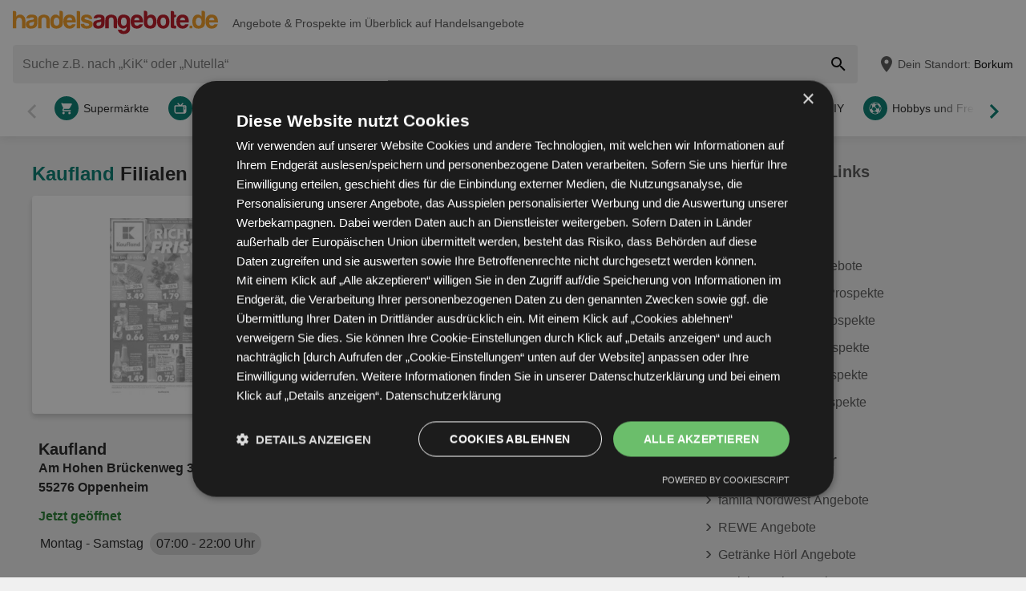

--- FILE ---
content_type: text/html; charset=UTF-8
request_url: https://www.handelsangebote.de/flc/67394-kaufland-filialen/178/oppenheim
body_size: 32007
content:
<!DOCTYPE html>
<html lang="de-DE">
    <head>
        <meta charset="utf-8">
        <meta name="viewport" content="width=device-width,minimum-scale=1,initial-scale=1">
        <meta name="description" content="Alle Geschäfte von Kaufland in Oppenheim online auf ⚠️ Handelsangebote ⚠️ Hier findest du die Öffnungszeiten und Kontakte aller Filialen">

        
        
        <meta property="og:title" content="Kaufland ≫ Filialen und Öffnungszeiten in Oppenheim - Handelsangebote" />
        <meta property="og:description" content="Alle Geschäfte von Kaufland in Oppenheim online auf ⚠️ Handelsangebote ⚠️ Hier findest du die Öffnungszeiten und Kontakte aller Filialen" />
        <meta property="og:url" content="https://www.handelsangebote.de/flc/67394-kaufland-filialen/178/oppenheim" />
        <meta property="og:type" content="website" />
        <meta property="og:image" content="https://www.handelsangebote.de/build/handelsangebote-de/favicon-512x512.46f7c24b.png" />

        
                                                <meta name="google-site-verification" content="">
                    
                    <meta name="facebook-domain-verification" content="ljgrlg305rf119t4ifptpfs8r1cxz9">
        
        <title>Kaufland ≫ Filialen und Öffnungszeiten in Oppenheim - Handelsangebote</title>
            <style>.button-carousel span,.button-close span,.button-to-top span,.link-arrow-right span,.navigation-pagination .is-first span,.navigation-pagination .is-last span,.navigation-pagination .is-next span,.navigation-pagination .is-prev span,.text-auto-location,.text-badge-discount small,.text-energy-label small{clip:rect(0,0,0,0);border:0;height:1px;margin:-1px;overflow:hidden;padding:0;position:absolute;white-space:nowrap;width:1px}.button-ghost:disabled,.button-newsletter:disabled,.has-button-ghost>a:disabled,:root .button-default:disabled,:root .button-newsletter:disabled,:root .is-newsletter-sticky-visible .button-newsletter,:root .text-tile-out:disabled{filter:grayscale(.3) contrast(.5) brightness(1.3);opacity:.8}.form-newsletter .list-localization,.has-active-location .form-location:after,.header .form-location,body:not(.has-layout-newsletter-static) .component-newsletter{box-shadow:0 0 .75em rgba(33,33,33,.2)}.box-note,.component-suggestions ul,.has-layout-newsletter-static .component-newsletter,.wrapper-header-nav{box-shadow:0 .125em .75em rgba(33,33,33,.1)}.box-brochure,.component-lead.has-decoration,.list-offer-minor>li>a{box-shadow:0 .25rem .375rem rgba(33,33,33,.2)}.component-lead.has-decoration:hover,.list-offer-minor>li>a:hover{box-shadow:0 .375rem .375rem rgba(33,33,33,.3)}.button-location:hover .text-location{box-shadow:0 1px #007a6e}.button-ghost.is-small,.button-newsletter.is-small,.has-button-ghost>a.is-small,:root .button-default.is-small,:root .button-newsletter.is-small,:root .text-tile-out.is-small{font-size:.75em;padding-bottom:.5em;padding-top:.5em}.button-ghost.is-small path,.button-newsletter.is-small path,.has-button-ghost>a.is-small path,:root .button-default.is-small path,:root .button-newsletter.is-small path,:root .text-tile-out.is-small path{transform:scale(.8);transform-origin:50% 50%}.button-ghost,.button-newsletter,.has-button-ghost>a,:root .button-default,:root .button-newsletter,:root .text-tile-out{align-items:center;border-radius:.25em;box-sizing:border-box;cursor:pointer;display:inline-flex;font-weight:600;justify-content:center;line-height:1.25em;min-height:2.5em;min-width:2.5em;padding:.625em .75em;text-align:center;text-transform:uppercase;transition:background .15s,color .15s,border .15s,box-shadow .15s,opacity .15s,transform .15s}.button-ghost:hover svg,.button-newsletter:hover svg,.has-button-ghost>a:hover svg,:root .button-default:hover svg,:root .button-newsletter:hover svg,:root .text-tile-out:hover svg{transform:translateX(.125em)}.button-ghost.is-one-line,.button-newsletter.is-one-line,.has-button-ghost>a.is-one-line,:root .button-default.is-one-line,:root .button-newsletter.is-one-line,:root .text-tile-out.is-one-line{max-width:100%;overflow:hidden;white-space:nowrap}.button-ghost.is-one-line span,.button-newsletter.is-one-line span,.has-button-ghost>a.is-one-line span,:root .button-default.is-one-line span,:root .button-newsletter.is-one-line span,:root .text-tile-out.is-one-line span{overflow:hidden;text-overflow:ellipsis}.button-ghost.is-only-icon,.button-newsletter.is-only-icon,.has-button-ghost>a.is-only-icon,:root .button-default.is-only-icon,:root .button-newsletter.is-only-icon,:root .text-tile-out.is-only-icon{border-radius:50%;padding:.625em}.button-ghost.is-only-icon svg,.button-newsletter.is-only-icon svg,.has-button-ghost>a.is-only-icon svg,:root .button-default.is-only-icon svg,:root .button-newsletter.is-only-icon svg,:root .text-tile-out.is-only-icon svg{margin:-.5rem}.button-ghost.has-animation-rotate:hover svg,.button-newsletter.has-animation-rotate:hover svg,.has-button-ghost>a.has-animation-rotate:hover svg,:root .button-default.has-animation-rotate:hover svg,:root .button-newsletter.has-animation-rotate:hover svg,:root .text-tile-out.has-animation-rotate:hover svg{transform:rotate(1turn);transition-duration:.5s}.button-ghost span,.button-newsletter span,.has-button-ghost>a span,:root .button-default span,:root .button-newsletter span,:root .text-tile-out span{font-size:.875em;font-weight:600;margin:0 .5em;pointer-events:none}.button-ghost svg,.button-newsletter svg,.has-button-ghost>a svg,:root .button-default svg,:root .button-newsletter svg,:root .text-tile-out svg{flex-shrink:0;margin:-.5rem 0;pointer-events:none;transition:transform .15s .05s}.button-newsletter,:root .button-default,:root .button-newsletter,:root .text-tile-out{background:#007a6e;box-shadow:0 .125em .25em rgba(33,33,33,.3);color:#fff}.button-newsletter:hover,:root .button-default:hover,:root .button-newsletter:hover,:root .text-tile-out:hover{background:#006157;box-shadow:0 .125em .25em rgba(33,33,33,.5);color:#fff}.button-newsletter:active,.button-newsletter:focus,:root .button-default:active,:root .button-default:focus,:root .button-newsletter:active,:root .button-newsletter:focus,:root .text-tile-out:active,:root .text-tile-out:focus{box-shadow:0 .125em .08em rgba(33,33,33,.3)}.button-newsletter.has-gradient,:root .button-default.has-gradient,:root .button-newsletter.has-gradient,:root .text-tile-out.has-gradient{overflow:hidden;padding-right:4.5em;position:relative}.button-newsletter.has-gradient:hover span,:root .button-default.has-gradient:hover span,:root .button-newsletter.has-gradient:hover span,:root .text-tile-out.has-gradient:hover span{text-shadow:1px 1px #006157}.button-newsletter.has-gradient:hover em:before,:root .button-default.has-gradient:hover em:before,:root .button-newsletter.has-gradient:hover em:before,:root .text-tile-out.has-gradient:hover em:before{transform:rotate(-45deg) scale(3.5) translate(1.625em,1.625em)}.button-newsletter.has-gradient:hover svg,:root .button-default.has-gradient:hover svg,:root .button-newsletter.has-gradient:hover svg,:root .text-tile-out.has-gradient:hover svg{transform:translate(-.5em,.125em)}.button-newsletter.has-gradient.is-small,:root .button-default.has-gradient.is-small,:root .button-newsletter.has-gradient.is-small,:root .text-tile-out.has-gradient.is-small{border:.25em solid #007a6e;border-radius:10em}.button-newsletter.has-gradient.is-small:hover,:root .button-default.has-gradient.is-small:hover,:root .button-newsletter.has-gradient.is-small:hover,:root .text-tile-out.has-gradient.is-small:hover{border-color:#006157}.button-newsletter.has-gradient:not(.is-small),:root .button-default.has-gradient:not(.is-small),:root .button-newsletter.has-gradient:not(.is-small),:root .text-tile-out.has-gradient:not(.is-small){min-height:3rem}.button-newsletter.has-gradient span,:root .button-default.has-gradient span,:root .button-newsletter.has-gradient span,:root .text-tile-out.has-gradient span{-webkit-box-orient:vertical;-webkit-line-clamp:3;display:-webkit-box;max-height:4em;overflow:hidden;text-shadow:1px 1px #007a6e;transition:text-shadow .15s;word-break:break-word;z-index:1}.button-newsletter.has-gradient em,:root .button-default.has-gradient em,:root .button-newsletter.has-gradient em,:root .text-tile-out.has-gradient em{align-items:center;bottom:0;display:flex;padding:0 .75em;position:absolute;right:0;top:0}.button-newsletter.has-gradient em:before,:root .button-default.has-gradient em:before,:root .button-newsletter.has-gradient em:before,:root .text-tile-out.has-gradient em:before{background:#f9af2f;border-top:.125em solid #f49b1f;content:"";height:5em;left:0;position:absolute;right:0;transform:rotate(-45deg) scale(3.5) translate(1.75em,1.75em);transform-origin:100% 50%;transition:transform .2s cubic-bezier(.65,.55,.8,1.05),background .15s,box-shadow .2s cubic-bezier(.65,.55,.8,1.05)}.button-newsletter.has-gradient svg,:root .button-default.has-gradient svg,:root .button-newsletter.has-gradient svg,:root .text-tile-out.has-gradient svg{height:2em;transform:translateY(.125em);transition:transform .2s cubic-bezier(.65,.55,.8,1.05) .15s;width:2em}.button-newsletter.has-gradient path,:root .button-default.has-gradient path,:root .button-newsletter.has-gradient path,:root .text-tile-out.has-gradient path{fill:#006157}.button-newsletter path,:root .button-default path,:root .button-newsletter path,:root .text-tile-out path{fill:#fff}.button-ghost,.has-button-ghost>a{box-shadow:0 .125em .25em rgba(33,33,33,.3),inset 0 0 0 .125rem #007a6e;color:#007a6e}.button-ghost:hover,.has-button-ghost>a:hover{box-shadow:0 .125em .25em rgba(33,33,33,.5),inset 0 0 0 .125rem #006157;color:#006157}.button-ghost:hover path,.has-button-ghost>a:hover path{fill:#006157}.button-ghost:active,.button-ghost:focus,.has-button-ghost>a:active,.has-button-ghost>a:focus{background:rgba(0,122,110,.1);box-shadow:0 .125em .08em rgba(33,33,33,.3),inset 0 0 0 .125rem #006157}.button-ghost.is-one-line,.has-button-ghost>a.is-one-line{border-radius:2em}.button-ghost path,.has-button-ghost>a path{fill:#007a6e}.button-close,.link-close{background:#fff;border-radius:50%;box-shadow:0 .125em .25em rgba(33,33,33,.3);cursor:pointer;position:absolute;transition:box-shadow .15s}.button-close svg,.link-close svg{display:block;height:2em;transform:scale(.75);width:2em}.button-close path,.link-close path{fill:#545454}.button-close:hover,.link-close:hover{box-shadow:0 .125em .25em rgba(33,33,33,.5)}.button-close:hover path,.link-close:hover path{fill:#212121}.button-close:active,.button-close:focus,.link-close:active,.link-close:focus{box-shadow:0 .125em .08em rgba(33,33,33,.3)}.text-slider .text-tile-out,.text-tile-out{background:#006157;bottom:0;left:0;line-height:1.125em;opacity:0;position:absolute;right:0;text-transform:none;top:0}.field-default,.form-search .field-default,.set-localization-address .field-default{background:#fff;border-radius:.25em;height:2.5em;padding:.625em .75em}.wrapper-offer-related-links .link-offer-related{color:#006157;text-decoration:underline}.wrapper-offer-related-links .link-offer-related:hover{color:#007a6e;-webkit-text-decoration-color:#d1d1d1;text-decoration-color:#d1d1d1}.box-note a,.list-group a,.list-hero span,.text-note a{display:inline-block;padding-left:1em;position:relative}.box-note a:before,.list-group a:before,.list-hero span:before,.text-note a:before{color:#007a6e;content:"\203A";font-size:1.5em;left:0;position:absolute;top:-.075em}.title-tertiary{color:#212121;display:block;font-size:1.125em;font-weight:600;line-height:1.25em;padding:.25em 0}.form-default.is-loading [class*=button-]:after,.has-active-location .button-auto-localization.is-loading:after,.list-localization.is-loading:after{animation:rotate-right .5s ease infinite,fade-in .5s ease-out forwards;border:.25rem solid #ababab;border-radius:50%;border-top-color:#007a6e;content:"";height:1.5em;left:50%;margin:-1em 0 0 -1em;opacity:0;position:absolute;top:50%;width:1.5em;z-index:10}.form-default.is-loading{opacity:.3;pointer-events:none}.box-brochure,.component-lead.has-decoration{background:#fff;border-radius:.25em}@keyframes fade-in{0%{opacity:0;visibility:hidden}to{opacity:1;visibility:visible}}@keyframes rotate-right{0%{transform:rotate(0)}to{transform:rotate(1turn)}}@keyframes shake{0%{transform:translateX(0)}3%{transform:translateX(-.375em)}9%{transform:translateX(.375em)}15%{transform:translateX(-.175em)}22%{transform:translateX(.125em)}25%{transform:translateX(0)}}@keyframes warning{0%{background:#ffecd6;box-shadow:0 0 0 .25em #ffecd6}to{background:transparent;box-shadow:0 0 0 .25em transparent}}@keyframes success{0%{background:#dff6e2;box-shadow:0 0 0 .25em #dff6e2}to{background:transparent;box-shadow:0 0 0 .25em transparent}}html{-webkit-text-size-adjust:100%}blockquote,body,dd,dl,fieldset,figure,h1,h2,h3,h4,h5,h6,ol,p,ul{margin:0}button,fieldset,legend,ol,ul{padding:0}ol,ul{list-style-type:none}table{border-collapse:collapse}td,th{text-align:left}a{box-sizing:border-box;color:inherit}a,ins{text-decoration:none}button{background:transparent;cursor:pointer}button,input,select,textarea{background:transparent;box-sizing:border-box;font-family:inherit;font-size:1rem;padding:0}button,fieldset,img,input,textarea{-webkit-appearance:none;border:0;border-radius:0}select{border:0;border-radius:0}img:not(.image-discover){height:auto}input{line-height:1em}button::-moz-focus-inner,input[type=button]::-moz-focus-inner,input[type=reset]::-moz-focus-inner,input[type=submit]::-moz-focus-inner{border:0}:focus{outline:0}input:invalid,select:invalid,textarea:invalid{box-shadow:none}button[disabled],input[disabled],input[readonly]{pointer-events:none}input[type=search]::-ms-clear{display:none}input[type=search],input[type=search]::-webkit-search-cancel-button,input[type=search]::-webkit-search-decoration{-webkit-appearance:none}audio,img,video{max-width:100%}address,em{font-style:normal}body{color:#212121;font-family:-apple-system,BlinkMacSystemFont,Segoe UI,Roboto,Oxygen-Sans,Ubuntu,Cantarell,Helvetica Neue,sans-serif;font-size:1em;line-height:1.5em}a{transition:color .15s,-webkit-text-decoration .15s;transition:color .15s,text-decoration .15s;transition:color .15s,text-decoration .15s,-webkit-text-decoration .15s}a[href]:hover{color:#006157}b,h1,h2,h3,h4,h5,h6,strong{font-weight:600}.title-primary{font-size:1.25em;line-height:1.25em;margin-bottom:.5em;overflow:hidden;text-overflow:ellipsis}.title-primary a{color:#007a6e}.title-primary a:hover{color:#006157}.title-secondary{display:block;font-size:1.125em;font-weight:600;padding-bottom:.5em}.title-secondary a{text-decoration:underline}.title-quaternary{display:block;font-size:1em;font-weight:600;margin:.75em 0 .5em}.wrapper-title-tertiary{align-items:flex-end;display:flex;margin-bottom:1em}.text-small{font-size:.875em}.text-unit-price{color:#757575;font-size:.875rem;font-weight:500}body,html{height:100%}body{background:#f0f0f0;position:relative}path{transition:fill .15s}.wrapper-content{position:relative}.main{display:block}body:not(.is-layout-related) .main{position:relative}.is-layout-standalone{align-items:center;background:#fff;box-sizing:border-box;display:flex;flex-direction:column;height:100vh;justify-content:center;padding:1em;width:100vw}.wrapper-wide{padding:1em 1em 3em}.wrapper-wide section~section{margin-top:2em}.component-off-screen-trigger{height:.125em;position:absolute;top:calc(100vh + 5em);width:.125em}.button-to-top{background:#212121;border-radius:50%;bottom:1em;box-shadow:0 .125em .25em rgba(33,33,33,.3);opacity:0;padding:.5em;position:fixed;right:1.5em;transition:opacity .5s,visibility .1s,background .15s;visibility:hidden;z-index:100}.button-to-top:hover{background:#007a6e}.is-to-top-visible .button-to-top{opacity:1;visibility:visible}.button-to-top svg{display:block;transform:rotate(90deg)}.button-to-top path{fill:#fff}.has-linear-gradient{background:linear-gradient(135deg,#fef5e6,#fef5e6 20%,#fef0d7 0,#fef0d7 45%,#fde8c4 0,#fde8c4 70%,#fef0d7 0,#fef0d7)}:root:root:root .is-hidden{display:none;visibility:hidden}.is-centered{text-align:center}:root:root:root .has-mt-small{margin-top:1rem}:root:root:root .has-mt-medium{margin-top:2rem}:root:root:root .has-mt-large{margin-top:3rem}:root:root:root .has-mb-small{margin-bottom:1rem}:root:root:root .has-mb-medium{margin-bottom:2rem}:root:root:root .has-mb-large{margin-bottom:3rem}.main>[class^=title-]:not(:first-child){margin-top:3em}:root:root:root .has-mt-responsive{margin-top:1.5rem}:root .is-expired{color:#757575}:root .is-expired .text-badge-offer,:root .is-expired.image-brochure{filter:grayscale(100%);opacity:.5}:root .is-expired>*{color:inherit}:root .is-expired>:hover{box-shadow:unset}:root .is-expired>* *,:root .is-expired>* a{color:inherit}:root .is-expired>* :hover,:root .is-expired>* a:hover{box-shadow:unset;color:inherit}:root .is-expired>* .box-offer-additional *{border-color:inherit}:root .is-expired .component-gallery img{filter:grayscale(100%);opacity:.5}:root .is-expired .caption-gallery span{background:#e6e6e6;pointer-events:none}:root .is-expired .text-badge-discount path{fill:#e6e6e6}:root .is-expired .text-energy-label{filter:saturate(0)}:root .is-expired [class*=button-],:root .is-expired [class*=button-]:hover{color:#fff}.is-page-expired{filter:grayscale(1)}.box-brochures-popular{min-height:20.125em}.box-products-related.is-loading{min-height:222em}.box-product-description{margin-bottom:1em;min-height:1.5em}.component-list-grid{container-type:inline-size}@container (min-width: 35em){:root .list-grid{grid-template-columns:repeat(3,minmax(0,1fr))}}@container (min-width: 50em){:root .list-grid{grid-template-columns:repeat(4,minmax(0,1fr))}}@container (min-width: 62.5em){:root .list-grid{grid-template-columns:repeat(6,minmax(0,1fr))}}.list-offer-minor{padding:1em 0}.list-offer-minor>li:not(:last-child){margin-bottom:1em}.list-offer-minor>li{position:relative}.list-offer-minor>li:hover .title-offer-minor{text-decoration:underline}.list-offer-minor>li>a{align-items:flex-start;background:#fff;border-radius:.25em;display:flex;transition:box-shadow .15s}.list-offer-minor .component-gallery{max-height:7em;max-width:7em;min-height:7em;min-width:7em}.list-offer-minor .component-gallery img{height:auto;width:auto}.list-offer-minor .text-badge-discount{font-size:.625em}:root .list-offer-minor .text-energy-label{bottom:auto;font-size:.875em;top:3em}.box-offer-minor{flex-basis:calc(100% - 7em);flex-shrink:1;max-width:calc(100% - 7em);padding:.5em}.box-offer-minor .text-unit-price{color:#545454;display:block;line-height:1.25em}.title-offer-minor{-webkit-box-orient:vertical;-webkit-line-clamp:2;display:-webkit-box;font-size:.875em;font-weight:600;line-height:1.5em;margin-bottom:.5em;max-height:3em;overflow:hidden;word-break:break-word}.text-offer-price-actual{color:#006157;font-weight:600;text-decoration:none}.text-offer-price-expired{color:#545454;font-size:.875em;margin-left:.5em}.table-store{width:100%}.table-store thead{font-size:.75em;text-align:left;text-transform:uppercase}.table-store td,.table-store th{padding:.75em 0}.table-store td:last-child,.table-store th:last-child{padding-left:.5em;text-align:right;white-space:nowrap}.title-store-table{display:inline-block;font-weight:600}.address-table-store{font-size:.875em}div[class*=box-ad]{margin-bottom:.75em;margin-top:.75em;max-width:calc(100vw - 2em)}.box-ad-hpa,.box-ad-lm,.box-ad-mrt{margin-left:auto;margin-right:auto}.box-ad-hpa>div,.box-ad-lm>div,.box-ad-mrt>div{margin:0 auto}.box-ad-hpa iframe,.box-ad-lm iframe,.box-ad-mrt iframe{display:block;margin:0 auto;max-width:100%}.list-store>.item-has-alternative-element:hover{border-color:#e6e6e6;box-shadow:none}.component-related .item-has-alternative-element{margin-left:unset;margin-right:unset}.list-offer .box-ad-mrt{margin-top:1em}.list-store .box-ad-mrt>div{margin-bottom:1em}.box-ad-s{left:101%;position:absolute;top:-.75em}.wrapper-wide~.box-ad-s{top:-.625em}.aside .box-ad-hpa,body:not(.is-layout-related) .main>[class*=box-ad-]:first-child{margin-top:unset}.shape-logo-app-store-elements,.shape-logo-google-play-text{fill:#fff}.wrapper-icons-app{display:flex}.wrapper-icons-app a{position:relative;transition:transform .15s}.wrapper-icons-app a:hover{transform:translateY(-.125em)}.wrapper-icons-app a:hover:before{transform:translateY(1.25em)}.wrapper-icons-app a:before{background:#212121;content:"";filter:blur(.375em);height:.25em;left:.25em;position:absolute;right:.25em;top:50%;transition:transform .15s}.wrapper-icons-app a+a{margin-left:.75em}.wrapper-icons-app a svg{display:block;position:relative}.shape-mockup-smartphone-body{fill:#f0f0f0}.shape-mockup-smartphone-screen{fill:hsla(0,0%,75%,.5)}.shape-mockup-smartphone-elements{fill:#d1d1d1}.shape-mockup-smartphone-shine{fill:#fff;opacity:.05}.section-has-carousel{position:relative}.button-carousel{align-items:center;display:flex;justify-content:center;min-width:3em;position:absolute;transition:background .15s;width:3em;z-index:1}.button-carousel:not(.is-small){background:#fff;border-radius:50%;box-shadow:0 .125em .25em rgba(33,33,33,.3);height:auto;min-width:auto;top:calc(50% - 1.5em);transition:box-shadow .15s;width:auto}.button-carousel:not(.is-small) svg{display:block;height:2em;transform:scale(.75);width:2em}.button-carousel:not(.is-small) path{fill:#545454}.button-carousel:not(.is-small):hover{box-shadow:0 .125em .25em rgba(33,33,33,.5)}.button-carousel:not(.is-small):hover path{fill:#212121}.button-carousel:not(.is-small):active,.button-carousel:not(.is-small):focus{box-shadow:0 .125em .08em rgba(33,33,33,.3)}.button-carousel.is-small{background:#fff;bottom:0;top:0}.button-carousel:hover{background:#fff}.button-carousel svg{transform:scale(1.5)}.button-carousel path{fill:#bc101f}.button-carousel.is-next{right:0}.section-has-carousel .button-carousel.is-next{right:-.5em}.button-carousel.is-prev{left:0}.section-has-carousel .button-carousel.is-prev{left:-.5em}.button-carousel.is-disabled{pointer-events:none}.button-carousel.is-disabled.is-next svg,.button-carousel.is-disabled.is-prev svg{filter:saturate(0);opacity:.3}.component-slider{font-size:0;line-height:0;overflow:hidden;position:relative;white-space:nowrap}.wrapper-carousel{position:relative}.list-slider{font-size:1rem;line-height:1.5rem;padding:.5em 0 1em}.list-slider,.list-slider>li{box-sizing:border-box;display:inline-block}.list-slider>li{padding:0 1em 0 0;position:relative;vertical-align:top;white-space:normal}.list-slider>li>.link-slider{background:#fff;border-radius:.25em;display:flex;flex-direction:column;height:100%;position:relative;width:7em}.list-slider>li>.link-slider:hover .text-slider .text-tile-out{opacity:1;transform:translateY(0)}.list-slider>li:last-child{padding-right:0}.list-slider .component-gallery{height:9em;min-height:auto;min-width:auto;padding:.5em}.list-slider .component-gallery .link-gallery{height:100%}.list-slider .component-gallery img{max-height:100%;-o-object-fit:contain;object-fit:contain;width:auto}:root .list-slider .text-energy-label{bottom:auto;top:2.5em}.text-slider{-webkit-box-orient:vertical;-webkit-line-clamp:2;display:-webkit-box;font-size:.875em;font-weight:600;height:2.5em;line-height:1.25em;margin:.5em;max-width:7.125em;overflow:hidden;position:relative}.text-slider .text-tile-out{transform:translateY(1em)}.section-aside{margin-bottom:3em}.section-aside,.section-aside .title-secondary{color:#545454}.text-badge-discount,.text-energy-label{color:#fff;display:inline-block;font-size:1.125em;line-height:1.5em;overflow:hidden;padding:0 1.625em 0 .5em;position:relative;text-transform:uppercase}.list-discover .text-badge-discount,.list-discover .text-energy-label{position:absolute;z-index:1}.text-badge-discount span,.text-energy-label span{position:relative}.text-badge-discount>svg,.text-energy-label>svg{bottom:0;height:100%;position:absolute;right:0;top:0;width:auto}.text-badge-discount path{fill:#007a6e}:root .text-energy-label{bottom:1em;color:#fff;left:0;max-width:3.75em;padding-right:1.125em;position:absolute;width:auto;z-index:1}:root .text-energy-label[data-href]{cursor:pointer}:root .text-energy-label:not([class*=legacy]){border-left:1px solid #212121;padding-left:1.25em}:root .text-energy-label:not([class*=legacy])>span{text-shadow:1px 0 #212121,0 1px #212121,-1px 0 #212121,0 -1px #212121}:root .text-energy-label:not([class*=legacy])[class*=-plus]{display:none}:root .text-energy-label[class*=legacy]{min-width:3.375em}:root .text-energy-label.is-type-legacy-e,:root .text-energy-label.is-type-legacy-f,:root .text-energy-label.is-type-legacy-g{display:none}:root .text-energy-label span{text-transform:uppercase}:root .text-energy-label.is-type-a path,:root .text-energy-label.is-type-legacy-a-plus-plus-plus path{fill:#02a751}:root .text-energy-label.is-type-b path,:root .text-energy-label.is-type-legacy-a-plus-plus path{fill:#4cbc38}:root .text-energy-label.is-type-c path,:root .text-energy-label.is-type-legacy-a-plus path{fill:#b1db1a}:root .text-energy-label.is-type-d path,:root .text-energy-label.is-type-legacy-a path{fill:#fff200}:root .text-energy-label.is-type-e path,:root .text-energy-label.is-type-legacy-b path{fill:#fab20a}:root .text-energy-label.is-type-f path,:root .text-energy-label.is-type-legacy-c path{fill:#f35c1b}:root .text-energy-label.is-type-g path,:root .text-energy-label.is-type-legacy-d path{fill:#ed1d23}:root:root .shape-energy-label-outline path{fill:#212121}:root:root .text-energy-label-info{background:#fff;bottom:0;color:#212121;display:flex;flex-direction:column;font-size:.4em;justify-content:center;left:0;line-height:1em;position:absolute;text-align:center;top:0}:root:root .text-energy-label-info svg{height:1em;margin:.125em;width:1em}:root:root .text-energy-label-info path{fill:#212121}.box-brochure{align-items:start;display:grid;padding:1em}.box-brochure .image-brochure{max-height:100%;width:100%}.box-brochure .list-group{font-weight:600;a{text-decoration:underline}}:root:root .box-brochure .list-group li{margin:.5em 0}.box-brochure .button-default{flex-direction:column;margin-top:1rem;overflow:hidden;text-overflow:ellipsis;white-space:nowrap}.box-brochure:not(.has-brochure) .list-group>li{flex-basis:auto}.box-brochure.has-newsletter:not(.has-brochure){align-items:center}.box-brochure.has-newsletter:not(.has-brochure) .list-group{flex-direction:column;flex-wrap:nowrap}.box-brochure.has-brochure .link-brochure .button-default{width:100%}.box-brochure.has-brochure .component-gallery{max-width:unset}.box-brochure.has-brochure .component-gallery .link-gallery{min-height:13.75em}.box-brochure.has-brochure .image-brochure{width:unset}.wrapper-has-checkbox{min-height:2em}.wrapper-has-checkbox label{cursor:pointer;display:inline-block;margin-top:.25em;padding-left:2em;position:relative}.wrapper-has-checkbox label:before{left:0;position:absolute;top:0}.wrapper-has-checkbox label a{text-decoration:underline}.wrapper-has-checkbox input[type=checkbox],.wrapper-has-checkbox input[type=radio]{opacity:0;position:absolute;z-index:-1}.wrapper-has-checkbox input[type=checkbox]+label:before,.wrapper-has-checkbox input[type=radio]+label:before{background-position:50%;background-repeat:no-repeat;content:"";display:inline-block;height:1.5em;left:0;margin-right:.5em;position:absolute;top:0;vertical-align:middle;width:1.5em}.wrapper-has-checkbox input[type=checkbox]+label:before{background-image:url([data-uri])}.wrapper-has-checkbox input[type=checkbox]:checked+label:before{background-image:url([data-uri])}.wrapper-has-checkbox input[type=radio]+label:before{background-image:url([data-uri])}.wrapper-has-checkbox input[type=radio]:checked+label:before{background-image:url([data-uri])}.list-footer{font-size:.875em;font-weight:600;padding:2em 1em;text-align:center}.list-footer a{display:inline-block;padding:.5em}.list-footer li{display:inline-block;width:48%}.component-gallery{align-items:stretch;background:#fff;border-radius:.25em;box-sizing:border-box;display:flex;justify-content:center;max-width:10em;min-height:10em;min-width:6em;padding:.25em;position:relative;transition:box-shadow .15s}.component-gallery>.link-gallery{align-items:center;display:flex;justify-content:center;width:100%}.component-gallery .text-badge-discount{filter:drop-shadow(.125em .125em .125em hsl(0deg 0% 13%/30%));font-size:.75em;left:0;position:absolute;top:1em}.component-hero{background:#007a6e;color:#fff;overflow:hidden;padding:2em}.component-hero .shape-mockup-smartphone{align-self:flex-end;display:block;flex-basis:15em;flex-shrink:0;margin-bottom:-7em;margin-top:2em}.list-hero{line-height:1.25em;max-width:50em}.list-hero li+li{margin-top:.75em}.list-hero span:before{color:#fff;opacity:.5}.title-hero-primary{display:block;flex-basis:100%;font-size:1.75em;font-weight:300;line-height:1.25em;margin-bottom:.5em}.title-hero-primary strong{font-weight:600}.title-hero-secondary{display:block;font-size:1.125em;font-weight:600;margin-bottom:.5em}.component-hero .wrapper-icons-app{margin:1.5em 0 1em}.component-rating svg{display:inline-block;flex-shrink:0;vertical-align:middle}.component-rating svg path{fill:#f08000}.box-rating-app{background:rgba(33,33,33,.2);border-radius:.25em;display:inline-block;margin-top:1em;padding:.5em 1.75em;text-align:center}.caption-rating{display:inline-block;margin-right:.25em;vertical-align:middle}.caption-rating~figcaption{margin-top:1em}.wrapper-rating-stars{display:inline-flex;position:relative;vertical-align:middle}.wrapper-rating-stars .is-active{bottom:0;left:0;overflow:hidden;position:absolute;top:0}.wrapper-rating-stars .is-active path{fill:#f08000}.button-ghost,.has-button-ghost>a{word-break:break-word}.has-button-ghost>a span{overflow:hidden;text-overflow:ellipsis}.link-arrow-right{align-items:center;background:#fff;bottom:0;display:flex;justify-content:center;position:absolute;right:0;top:0;width:2.375em;z-index:1}.link-arrow-right:before{background:linear-gradient(270deg,#fff,hsla(0,0%,100%,0));bottom:0;content:"";position:absolute;right:100%;top:0;width:2em}.link-arrow-right svg{cursor:pointer;height:2em;width:2em}.link-arrow-right path{fill:#eb5e5c}.link-close.is-small{transform:scale(.75)}.wrapper-component-pageflip .link-close{right:1vw;top:.5em}.is-layout-discover .wrapper-component-pageflip .link-close{right:2vw}.wrapper-component-pageflip .link-download{bottom:.25em;position:absolute;right:.25em}.wrapper-component-pageflip .link-download:hover svg{transform:translatey(.125em)}.wrapper-component-pageflip .link-download span{max-width:12em;overflow:hidden;text-overflow:ellipsis;white-space:nowrap}.wrapper-offer-related-links{background:#d1d1d1;border-radius:.25em;grid-area:links;padding:.5em}.wrapper-offer-related-links .link-offer-related{display:inline-block;font-size:1em;font-weight:600;margin:0 .5em .25em;padding:.25em 0}.component-link-masked{cursor:pointer}.button-close{right:1em;top:1em;z-index:30}:root .button-close+[class*=title-]{padding-right:2.5em}.component-lead{align-items:center;background:#f0f0f0;border-radius:.25em;display:flex;font-weight:600;padding:.75em;transition:box-shadow .15s,background .15s}.component-lead:hover{color:inherit}.component-lead.has-decoration{margin:1em 0;position:relative}.component-lead.has-decoration .wrapper-text-store{font-size:1.125em}.component-lead .wrapper-image-lead{align-items:center;background:#fff;border-radius:.25em;display:flex;height:4em;justify-content:center;margin:.5em 1em .5em 0;max-width:20vw;min-width:4em;overflow:hidden;padding:.25em}.component-lead .wrapper-image-lead img{max-height:100%;-o-object-fit:contain;object-fit:contain}.component-lead .shape-logo-badge{max-height:90%;max-width:90%}.text-lead{-webkit-box-orient:vertical;-webkit-line-clamp:1;display:-webkit-box;height:1.375em;line-height:1.25em;overflow:hidden}.text-address{font-size:.875em}.list-lead{font-size:.75em;margin-top:.5em;overflow:hidden;padding:.125em 0;width:100%}.list-lead dd,.list-lead dt{display:inline-block;line-height:1.5em}.list-lead dd{margin-left:.375em}.list-lead dd:not(:last-child){margin-right:1.5em}.component-lead.has-decoration .list-lead dd{box-shadow:0 1px #006157;color:#006157;line-height:1.5em}.shape-logo-badge{height:2.5em;width:3em}.shape-logo-badge.is-inactive{filter:grayscale(1);opacity:.5}.shape-logo-wording{height:2em;width:7em}.wrapper-navigation-industry{background:#fff;padding:0 3em;position:relative}.wrapper-navigation-industry:after{background:linear-gradient(270deg,#fff,hsla(0,0%,100%,0));bottom:0;content:"";position:absolute;right:3em;top:0;width:3em}.navigation-industry{scroll-behavior:smooth;-webkit-user-select:none;-moz-user-select:none;-ms-user-select:none;user-select:none}.navigation-industry .list-slider>li{display:inline-flex}.navigation-industry .list-slider>li:last-child{padding-right:3em}.navigation-industry .list-slider>li>.link-slider,.navigation-industry .list-slider>li>div{align-items:center;display:inline-flex;flex-direction:row;flex-shrink:0;padding:0 .25em;width:auto}.navigation-industry .list-slider>li>.link-slider.is-active,.navigation-industry .list-slider>li>.link-slider:hover,.navigation-industry .list-slider>li>div.is-active,.navigation-industry .list-slider>li>div:hover{color:#f49b1f}.navigation-industry .list-slider>li>.link-slider.is-active svg,.navigation-industry .list-slider>li>.link-slider:hover svg,.navigation-industry .list-slider>li>div.is-active svg,.navigation-industry .list-slider>li>div:hover svg{background:#f49b1f}.navigation-industry span{font-size:.875em;overflow:hidden;text-overflow:ellipsis}.navigation-industry svg{background:#bc101f;border-radius:50%;flex-shrink:0;height:1.125em;margin-right:.375em;padding:.375em;transition:transform .15s ease-in-out,background .15s ease-in-out;width:1.125em}.navigation-industry path{fill:#fff}.navigation-pagination{margin:2em 0;min-height:2.5em;white-space:nowrap}.navigation-pagination ul{padding:0 5.25em;position:relative;text-align:center}.navigation-pagination li{display:inline-block}.navigation-pagination li>a,.navigation-pagination li>span{border-radius:50%;box-sizing:border-box;display:flex;justify-content:center;padding:.5em;width:2.5em}.navigation-pagination a{color:#007a6e;transition:background .15s,color .15s}.navigation-pagination a:hover{background:#006157;box-shadow:0 .125em .25em rgba(33,33,33,.3);color:#fff}.navigation-pagination .is-first,.navigation-pagination .is-last,.navigation-pagination .is-next,.navigation-pagination .is-prev{position:absolute;top:50%;transform:translateY(-50%)}.navigation-pagination .is-first:hover svg,.navigation-pagination .is-prev:hover svg{transform:translateX(-.125em)}.navigation-pagination .is-first{left:0}.navigation-pagination .is-prev{left:2.75em}.navigation-pagination .is-next{right:2.75em}.navigation-pagination .is-last{right:0}.table-store-opening-hours{border-collapse:separate;border-spacing:0 .25em;line-height:1.25em}.table-store-opening-hours td,.table-store-opening-hours th{font-weight:400}.table-store-opening-hours th{padding:.25em .5em .25em .125em;vertical-align:top}.table-store-opening-hours.has-decoration td{background:#f0f0f0;border-radius:1em;padding:.25em .5em;text-align:center;white-space:nowrap}.table-store-opening-hours+.table-store-opening-hours{margin-top:1em}.button-location,.button-search{display:flex;justify-content:center}.header{margin-bottom:.5em;position:relative;z-index:200}.header a:hover{color:#006157}.wrapper-header-nav{background:#fff;padding-bottom:.25em}body:not(.is-layout-home) .wrapper-header-nav{margin-bottom:.5em}.wrapper-form-header{align-items:stretch;display:flex}.wrapper-form-header>.shape-icon-magnify{display:none}.link-logo{display:inline-block;margin:.5em 0;position:relative}.link-logo svg{vertical-align:middle}.link-logo svg,.list-apps li{display:inline-block}.list-apps li+li{border-left:1px solid #d1d1d1;margin-left:.5em;padding-left:.5em}.form-search{border-radius:.25em;display:flex;flex:1;position:relative}.form-search .field-default{background:unset;flex:1;height:3em;width:100%}.button-search{align-items:center;display:flex;justify-content:center}.button-search:hover path{fill:#006157}.button-search span{display:none}.button-search path{transition:fill .15s}.text-top-bar{color:#545454;flex-grow:1;font-size:.875em;line-height:1.375em;margin:0 1.25em .625em}.header .form-location{background:#fff;border-radius:.25em;display:grid;font-size:.875em;grid-template-areas:"auto-location current-location-headline" "auto-location current-location-text" "input input" "dropdown dropdown";grid-template-columns:auto 1fr;opacity:0;padding:1em;position:absolute;right:0;text-align:left;top:calc(100% + 1px);visibility:hidden;width:19.5em}.header .form-location:after,.header .form-location:before{bottom:100%;content:"";display:none;height:1.5em;position:absolute;right:1.5em;transform:rotate(45deg) translateX(.875em);transform-origin:0 0;width:1.5em}.header .form-location:after{z-index:-1}.header .form-location:before{background:#fff}.header .form-location>span{line-height:1.5em}.has-active-location .form-location:after{transition:box-shadow 1s .2s}.set-localization-address .field-default{background:#f0f0f0;margin-top:.25em;width:100%}.header .set-localization-address{grid-area:input;margin-top:1em}.button-location{align-items:center;font-size:.875em}.button-location svg{margin-right:.125em}:root .button-auto-localization{grid-area:auto-location;margin-right:1.5em;padding:.625em;position:relative}.no-permissions-api :root .button-auto-localization{display:none}:root .button-auto-localization:hover svg{transform:translate(0)}.headline-current-location{word-wrap:break-word;display:block;font-size:1em;font-weight:400;grid-area:current-location-headline;overflow:hidden}.text-location{display:block;max-width:20em;overflow:hidden;text-overflow:ellipsis;transition:box-shadow .15s;white-space:nowrap}.text-location span{color:#545454}.text-current-location{font-weight:600;grid-area:current-location-text}.header .box-location{display:flex}.header .box-location path{transition:fill .15s}.box-current-location{font-size:.875em;height:2em;transition:opacity .25s}.has-active-location .box-current-location{opacity:0}.box-current-location p{align-items:center;border-radius:.25em;cursor:pointer;display:flex;justify-content:flex-end}.box-current-location p span,.box-current-location p strong{display:inline-block;max-width:45%;overflow:hidden;text-overflow:ellipsis;white-space:nowrap}.box-current-location p strong{margin-left:.25em}.box-current-location p:hover{color:#006157}.list-localization{grid-area:dropdown;position:relative}.list-localization li{line-height:1.5em;padding:.75em}.list-localization li+li{border-top:1px solid #e6e6e6}.list-localization .is-hover,.list-localization li:hover:not(.no-results-text){background:#007a6e;border-color:#007a6e;box-shadow:0 1px 0 #007a6e;color:#fff;cursor:pointer;position:relative;z-index:1}.list-localization.is-loading:before{background:#fff;bottom:0;content:"";left:0;opacity:.95;position:absolute;right:0;top:0;z-index:5}.has-active-location .component-backdrop-header,.has-active-location .form-location{opacity:1;transition:opacity .15s .05s;visibility:visible}.has-active-location .button-auto-localization.is-loading:after{border-color:#fff hsla(0,0%,100%,.2) hsla(0,0%,100%,.2);height:1em;margin:-.75em 0 0 -.75em;width:1em}.has-active-location .button-auto-localization.is-loading svg{opacity:0}.has-active-location .button-auto-localization.is-blocked{filter:saturate(0);opacity:.5;pointer-events:none}.component-suggestions .wrapper-image-suggestion,.component-suggestions svg{flex-shrink:0;margin-right:.5em;width:2.5em}.component-suggestions .is-active a,.component-suggestions a:hover{background:#bc101f;color:#fff}.component-suggestions .is-active a path,.component-suggestions a:hover path{fill:#fff}.component-suggestions .is-active a .text-suggestion span,.component-suggestions a:hover .text-suggestion span{color:#fff}.component-suggestions{background:#fff;border-radius:.25em;left:-1px;position:absolute;right:-1px;top:100%}.component-suggestions ul{border-radius:.25em}.component-suggestions .is-suggestion+.is-brochure,.component-suggestions .is-suggestion+.is-company{border-top:1px dashed #e6e6e6;margin-top:.5em;padding-top:.5em}.component-suggestions a{align-items:center;display:flex;line-height:1.25em;padding:.25em .5em;transition:background .15s,color .15s}.component-suggestions .text-suggestion span{color:#ababab;display:block;font-size:.875em;margin-bottom:.5em;transition:color .15s}.component-suggestions .wrapper-image-suggestion{align-items:center;background:#fff;border-radius:.125em;box-sizing:border-box;display:flex;height:3em;justify-content:center;padding:0 .125em}.component-suggestions svg{height:1.25em}.component-suggestions path{fill:#ababab}.list-group li:not(:last-child){margin-bottom:.625em}.list-group a{-webkit-box-orient:vertical;-webkit-line-clamp:3;word-wrap:anywhere;display:-webkit-box;overflow:hidden}.list-group a:before{color:#545454}.list-group.has-decoration{text-transform:uppercase}.aside .list-group{margin-top:1em}.aside .list-group>li{overflow:hidden}.list-offer>li:not(.is-expired):hover:before{background:hsla(0,0%,90%,.5)}.list-offer>li:before{background:#e6e6e6;border-radius:.25em;bottom:1.5rem;left:0;position:absolute;top:1.5rem;transition:background .15s;width:10rem}.list-offer:not(.list-skeleton)>li:not(.item-has-alternative-element):before{content:""}.list-offer>li{padding:1.5rem 0;position:relative}.list-offer>li:not(:first-child){border-top:.125em solid #e6e6e6}.list-offer>li:not(.item-has-alternative-element){border-radius:0;border-top:.125em solid #d1d1d1;margin:0;min-height:6em;padding:2em 0}.list-offer>li:not(.item-has-alternative-element) .text-badge-discount{left:0}.list-offer>li.item-has-newsletter{border:none;padding:0}.list-offer>li>a{grid-gap:.75em 1rem;display:grid;font-size:.875em;grid-template-columns:10rem auto;line-height:1.5em;overflow:hidden;position:relative;z-index:1}.list-offer .component-gallery{background:transparent;max-width:none;min-height:0;padding:.5rem}.list-offer .component-gallery+.button-default{font-size:.75rem;margin:0 .5rem 1em;width:calc(100% - 1rem)}.list-offer .image-offer{background:#fff;border-radius:.25em;max-width:calc(100% - 1rem);padding:.5rem}.list-offer .text-energy-label{bottom:auto;top:4em}.list-offer-additional{font-size:.75em;line-height:1.25em;padding:0 .5rem .5rem;position:relative;text-align:center;width:9rem;z-index:1}.list-offer-additional a{-webkit-box-orient:vertical;-webkit-line-clamp:3;display:-webkit-box;max-height:4.5em;overflow:hidden}.list-offer-additional dt{text-transform:uppercase}.list-offer-additional dd{font-weight:600}.list-offer-additional dd,.list-offer-additional dt{display:block;word-break:break-word}.list-offer-detail dd,.list-offer-detail dt{display:inline}.list-offer-detail a{font-weight:600}.list-product-price{font-size:1.125em;margin:1em 0}.title-offer{-webkit-line-clamp:3;font-size:1.125em;font-weight:600;margin-bottom:.5em;max-height:4.125em;word-break:break-all}.text-offer-info,.title-offer{-webkit-box-orient:vertical;display:-webkit-box;overflow:hidden}.text-offer-info{-webkit-line-clamp:4;margin-top:.5em;max-height:6em}.box-offer-info{max-width:calc(64vw - 10rem - 4em)}.box-offer-info .text-badge-offer{background:#007a6e;border-radius:1em;color:#fff;display:inline-block;font-size:.75em;font-weight:600;margin-top:.5em;padding:0 .75em;text-transform:uppercase}.box-offer-info .text-badge-offer:hover{color:#fff}.wrapper-store-top{margin-bottom:.5em;padding-right:1em}.wrapper-store-opening-hours{flex-basis:100%}.list-store{margin:1em 0}.list-store>li{transition:border .15s}.list-store>li:hover{border-left-color:#007a6e}.list-store>li:hover>a{color:inherit}.list-store>li:not(.item-has-alternative-element):hover,.list-store>li:not(.item-has-alternative-element):hover+li{border-color:transparent}.list-store>li:not(.item-has-alternative-element):not(:first-child){border-top:.125em solid #d1d1d1}.list-store>li a{border-radius:.25em;display:block;padding:1em .5em;transition:background .15s}.list-store>li .table-store-opening-hours.has-decoration td,.list-store>li a:hover{background:#d1d1d1}.list-store-details{font-size:.875em;line-height:1.75em;margin-left:auto;overflow:hidden}.list-store-details dt{clear:left;color:#757575;float:left;margin-right:.5em;text-transform:uppercase}.list-store-details dd{float:left;font-weight:600}.component-store{display:flex;flex-wrap:wrap}.title-store{display:block;font-size:1.25em;font-weight:600}.text-store-state{flex-basis:100%;font-weight:600;margin:.25em 0}.address-store{font-weight:600}.box-note,.text-note{color:#fff;display:flex;font-size:.875em;line-height:1.375em;overflow:hidden;padding:.5em .75em;position:relative}.box-note.is-prominent,.text-note.is-prominent{border-radius:.25em;font-size:1.125em;margin-bottom:1em;padding:.5em}.box-note a,.text-note a{font-weight:600;margin:.25em 0;max-width:100%;text-decoration:underline;text-overflow:ellipsis}.box-note a:before,.text-note a:before{color:#fff;left:0}.box-note a:hover,.text-note a:hover{color:#fff;-webkit-text-decoration-color:transparent;text-decoration-color:transparent}.box-note svg,.text-note svg{border-radius:50%;display:none;flex-shrink:0;padding:.25em}.box-note svg path,.text-note svg path{fill:#fff}.box-note svg+.component-note-content,.text-note svg+.component-note-content{display:block}.box-note.is-box-error a:before,.box-note.is-error a:before,.text-note.is-box-error a:before,.text-note.is-error a:before{color:#d62700;transition:color .15s}.box-note.is-box-error a:hover,.box-note.is-box-error a:hover:before,.box-note.is-error a:hover,.box-note.is-error a:hover:before,.text-note.is-box-error a:hover,.text-note.is-box-error a:hover:before,.text-note.is-error a:hover,.text-note.is-error a:hover:before{color:#ff6542}.box-note.is-box-error svg,.box-note.is-error svg,.text-note.is-box-error svg,.text-note.is-error svg{background:#d62700}.box-note.is-box-warning a:before,.box-note.is-warning a:before,.text-note.is-box-warning a:before,.text-note.is-warning a:before{color:#995200;transition:color .15s}.box-note.is-box-warning a:hover,.box-note.is-box-warning a:hover:before,.box-note.is-warning a:hover,.box-note.is-warning a:hover:before,.text-note.is-box-warning a:hover,.text-note.is-box-warning a:hover:before,.text-note.is-warning a:hover,.text-note.is-warning a:hover:before{color:#f08000}.box-note.is-box-warning svg,.box-note.is-warning svg,.text-note.is-box-warning svg,.text-note.is-warning svg{background:#995200}.box-note.is-box-success a:before,.box-note.is-success a:before,.text-note.is-box-success a:before,.text-note.is-success a:before{color:#237b2f;transition:color .15s}.box-note.is-box-success a:hover,.box-note.is-box-success a:hover:before,.box-note.is-success a:hover,.box-note.is-success a:hover:before,.text-note.is-box-success a:hover,.text-note.is-box-success a:hover:before,.text-note.is-success a:hover,.text-note.is-success a:hover:before{color:#31af42}.box-note.is-box-success svg,.box-note.is-success svg,.text-note.is-box-success svg,.text-note.is-success svg{background:#237b2f}.box-note{background:#545454;border:.125em solid #545454;border-radius:.25em}.box-note.is-box-error{background:#ffeeeb;border-color:#d62700;color:#d62700}.box-note.is-box-warning{border-colorcolor:#995200;background:#ffecd6;color:#995200}.box-note.is-box-success{border-colorcolor:#237b2f;background:#dff6e2;color:#237b2f}.text-note.is-prominent{border:.125em solid}.icon-note.is-large{height:3em;width:3em}.icon-note.is-centered{display:block;margin-left:auto;margin-right:auto}.icon-note+.text-note{margin-top:1em}.icon-note.is-icon-warning{color:#995200}.is-success{color:#237b2f}.is-success.is-prominent{background:#dff6e2}.is-warning{color:#995200}.is-warning.is-prominent{background:#ffecd6}.is-error{color:#d62700}.is-error.is-prominent{background:#ffeeeb}.text-emphasis{font-size:2.75em;line-height:1em;padding:0 .375em}.box-note-has-animation{display:none}.box-note-has-animation.is-animation-success{animation:success 3s forwards}.main>.box-note{margin-bottom:2em}.form-location .box-note{margin-top:1em}.component-attention{background:linear-gradient(0deg,#fef5e6,#fef0d7);padding:1rem}.is-layout-newsletter .component-attention{border-radius:.25em;margin-left:0;margin-right:0}.component-attention p{margin:1em 0}.component-attention .title-secondary{color:#fff;font-size:1em;padding:.5em 1em;text-transform:uppercase}:root:root .component-attention .title-secondary{margin:-1rem -1rem 1rem}.is-layout-newsletter .component-attention .title-secondary{border-top-left-radius:.25em;border-top-right-radius:.25em}.component-attention .form-default [class*=button-]{background:#007a6e}.component-attention .form-default [class*=button-]:hover{background:#006157}.form-default input[type=checkbox]{-webkit-appearance:checkbox}.form-default input[type=radio]{-webkit-appearance:radio}.form-default fieldset+fieldset{margin-top:1em;position:relative}.form-default .component-type-label{color:#545454;display:flex}.form-default .wrapper-form-group-elements-content{align-items:center;display:flex;flex-wrap:wrap;margin:.25em 0}.form-default .wrapper-form-group-elements-content label{margin:.25em 0}.form-default .wrapper-form-group-elements-content label:not(:last-of-type){margin-right:1.5em}.form-default .has-label{align-items:stretch;display:flex;position:relative}.form-default .has-label .wrapper-label-one-line{align-items:center;background:rgba(240,144,0,.2);border-radius:.25em 0 0 .25em;box-sizing:border-box;display:flex;flex-shrink:0;padding:0 .5em;width:4em}.form-default .has-label .wrapper-label-one-line+.field-default{border-bottom-left-radius:0;border-top-left-radius:0}.form-default .has-label label{-webkit-box-orient:vertical;-webkit-line-clamp:2;word-wrap:break-word;color:#212121;display:-webkit-box;font-size:.75em;line-height:1.25em;max-height:2.75em;overflow:hidden;text-align:center}.form-default .has-label .list-localization{left:4em;min-width:calc(100% - 4em);top:100%}.form-default .wrapper-form-set+.wrapper-form-set{margin-top:.75em}.form-default .set-legal{font-size:.75em;line-height:1.25em;position:relative}.form-default .set-legal.text-small{margin-left:2em;margin-top:.25em}.form-default .set-legal+.set-legal{margin-top:.5em}.form-default .set-action .field-default,.form-default .set-action [class*=button-]{width:100%}.form-default .set-action-done{padding-left:2.5em;position:relative}.form-default .set-action-done svg{background:#237b2f;border-radius:50%;left:0;padding:.25em;position:absolute;top:-.25em}.form-default .set-action-done path{fill:#fff}.form-default.is-loading [class*=button-]{position:relative;text-indent:-999em}.form-default.is-loading [class*=button-]:after{border-color:#fff hsla(0,0%,100%,.2) hsla(0,0%,100%,.2)}.form-default [class*=component-message-]:not(:empty){margin-top:.25em}.component-message-error{color:#d62700;font-size:.875rem;line-height:1.25em}.component-message-error>ul{margin-bottom:1em}.set-legal .component-message-error{padding-left:2em}.progress-newsletter{-moz-appearance:none;-webkit-appearance:none;appearance:none;border:none}@keyframes slide{0%{background-position:0 0}to{background-position:100% 0}}.progress-newsletter{animation:slide 10s linear infinite forwards;background:repeating-linear-gradient(45deg,#e6e6e6,#d1d1d1 5rem,#e6e6e6 10rem);background-position-x:0;background-size:14.125rem;border-radius:.5em;color:#237b2f;height:1rem;margin:.5em 0;width:100%}.progress-newsletter.is-success{color:#237b2f}.progress-newsletter::-webkit-progress-bar{background:repeating-linear-gradient(45deg,#e6e6e6,#d1d1d1 5rem,#e6e6e6 10rem);border-radius:.5em}.progress-newsletter::-webkit-progress-value{background:#212121;border-radius:.5em}.progress-newsletter.is-success::-webkit-progress-value{background:#237b2f}.progress-newsletter::-moz-progress-bar{background:#212121;border-radius:.5em}.progress-newsletter.is-success::-moz-progress-bar{background:#237b2f}.progress-newsletter::-ms-fill{background:#212121;border-radius:.5em}.progress-newsletter.is-success::-ms-fill{background:#237b2f}body:not(.has-layout-newsletter-static) .component-newsletter{bottom:0;font-size:.875em;left:0;position:fixed;right:0;transform:translateY(300%);transition:transform 1s ease-in-out;z-index:1000}:root .is-newsletter-sticky-visible .component-newsletter{transform:translateY(0)}:root .is-newsletter-sticky-visible .button-newsletter{pointer-events:none}:root .is-newsletter-sticky-visible .box-banner-on-scroll{display:none}.component-newsletter{box-sizing:border-box}.component-newsletter .component-message-error{font-size:1em}.component-newsletter .button-close{right:.5em;top:.25em}.component-newsletter .progress-newsletter,.component-newsletter .title-tertiary{margin-bottom:1em}.box-note+.component-newsletter{margin-top:3em}.form-newsletter .shape-icon-newsletter{display:none;height:auto;margin:-.375em 2em 0 3em;opacity:.5}.form-newsletter .shape-icon-newsletter path{fill:#bc101f}.form-newsletter .list-localization{background:#fff;display:none;min-height:4em;min-width:12em;position:absolute;z-index:1}.form-newsletter .list-localization.has-active-suggestions{display:block}.form-newsletter .list-localization .has-no-answer{color:#bc101f}.form-newsletter .list-localization .has-no-answer.is-hover,.form-newsletter .list-localization .has-no-answer:hover{color:#fff}.form-newsletter .list-localization.is-loading:before{position:relative}.form-newsletter .list-localization .no-results-text{color:#bc101f;text-align:center}.fn-status-newsletter-content-additional{display:none}:root:root .component-newsletter .box-note{background:#fff;border:unset;text-align:left}.button-newsletter{transition:filter 1s}.shape-logo-color-primary{fill:#f9af2f}.shape-logo-color-primary-dark{fill:#f49b1f}.shape-logo-color-secondary{fill:#eb5e5c}.shape-logo-color-secondary-dark{fill:#bc101f}.shape-logo-color-tertiary{fill:#36aba3}.shape-logo-color-quaternary{fill:#7d288a}.shape-logo-color-light{fill:#fff}.wrapper-carousel.has-linear-gradient{background:linear-gradient(135deg,#fef5e6,#fef5e6 20%,#fef0d7 0,#fef0d7 45%,#fde8c4 0,#fde8c4 70%,#fef0d7 0,#fef0d7)}.has-linear-gradient-variant{background:linear-gradient(-45deg,#f49b1f 2em,#f9af2f 0,#f9af2f 4em,#eb5e5c 0,#eb5e5c 6em,#bc101f 0)}:root .shape-logo-wording{height:2em;width:14em}.navigation-industry svg{background:#007a6e}.navigation-industry .list-slider>li>.link-slider:hover{color:#006157}.navigation-industry .list-slider>li>.link-slider:hover svg{background:#006157}.button-carousel path{fill:#007a6e}.shape-david-magnifier{fill:#36aba3}:root .is-layout-related .shape-logo-wording{width:12em}:root .is-layout-related.is-layout-discover .main{height:calc(100% - 10em)}.button-default.has-gradient em:before,.label-newsletter.has-gradient em:before{background:#ffe3b3;border-color:#f9af2f}.button-default.has-gradient path,.label-newsletter.has-gradient path{fill:#006157}.component-store-overview{background:#c9eeeb}:root:root:root [class*=box-ad-]{transform-origin:top center;transition:transform .5s,height .5s ease-in-out .1s,margin .5s ease-in-out .1s,padding .5s ease-in-out .1s}:root:root:root .ad-not-loaded[class*=box-ad-]{height:0;margin:0;padding:0;transform:scale(0)}@media (min-width:22.5em){.title-tertiary{font-size:1.375em}}@media (min-width:35em){:root .is-mobile-mini{display:none}:root:root:root .has-mt-responsive{margin-top:3rem}.component-related .item-has-alternative-element{display:none}:root:root .box-brochure .button-default,:root:root .box-brochure .button-newsletter{min-height:3.75rem}.box-brochure.has-newsletter:not(.has-brochure){grid-template-columns:3fr minmax(min-content,2fr)}.box-brochure.has-brochure .link-brochure{grid-row-end:span 2}.box-brochure.has-brochure{grid-gap:0 2rem;grid-template-columns:2fr 3fr}.box-brochure.has-brochure .component-gallery{height:14em}.box-brochure.has-brochure .list-group{flex-direction:column}.box-brochure.has-brochure:not(.has-newsletter){grid-template-rows:repeat(auto-fit,minmax(14em,auto))}.box-brochure.has-brochure:not(.has-newsletter) .button-default{order:1}.box-brochure.has-brochure:not(.has-newsletter) .list-group{grid-row-end:span 2}.box-brochure.has-brochure.has-newsletter .list-group{grid-column:2/3;grid-row:1/2}.box-brochure.has-brochure.has-newsletter .button-newsletter{align-self:end;margin-top:1rem}.list-footer li{width:30%}.component-gallery .text-badge-discount{font-size:.875em}.component-lead.has-decoration[href*="/"]{padding-right:3em}.component-lead.has-decoration[href*="/"]:after{color:#ababab;content:"\203A";font-size:4em;height:.75em;line-height:.5em;position:absolute;right:.25em;top:50%;transform:translateY(-50%);transition:color .15s,transform .15s}.component-lead.has-decoration[href*="/"]:hover:after{color:#007a6e;transform:translate(.05em,-50%)}.main .list-group{display:flex;flex-wrap:wrap}.main .list-group>li{box-sizing:border-box;flex-basis:50%;padding-right:1em}.list-offer>li:before{width:11.375rem}.list-offer>li>a{font-size:1em;grid-template-columns:11.375rem auto}.list-offer-additional{font-size:.875em;width:10.375rem}.wrapper-store-top{max-width:calc(100% - 12em)}.box-note.is-prominent,.text-note.is-prominent{align-items:center;display:flex;margin-bottom:2em}.box-note,.text-note{font-size:1em;padding:.625em 1em}.box-note svg,.text-note svg{display:block}.box-note svg+.component-note-content,.text-note svg+.component-note-content{margin-left:1.125em;margin-top:.375em}.form-default .wrapper-form-set+.wrapper-form-set{margin-top:1em}.form-default .set-legal{font-size:.875em;line-height:1.5em}.main .wrapper-form-set:not(.is-wide){grid-column-gap:1em;display:grid;grid-template-columns:repeat(2,1fr)}.main .wrapper-form-set .wrapper-form-item.has-group-elements+.wrapper-form-item{padding-top:1.5em}}@media (min-width:35em) and (max-width:49.999em){.list-offer-minor{display:flex;flex-wrap:wrap;justify-content:space-between}.list-offer-minor>li{flex-basis:48%;max-width:48%}.wrapper-component-pageflip .link-download{bottom:.75em;font-size:.75em}.aside .list-group{display:flex;flex-wrap:wrap;justify-content:space-between}.aside .list-group>li{flex-basis:45%}.aside .wrapper-form-set:not(.is-wide){grid-column-gap:1em;display:grid;grid-template-columns:repeat(2,1fr)}.aside .wrapper-form-set .wrapper-form-item.has-group-elements+.wrapper-form-item{padding-top:1.5em}}@media (min-width:50em){.button-close,.link-close{font-size:1.375em}.title-primary{font-size:1.5em}.title-secondary{font-size:1.25em}.title-quaternary{font-size:1.125em}.content{display:flex}.content .main{flex-basis:65%;flex-shrink:0;max-width:65%}.content .aside{flex-grow:1;margin-left:5%;width:30%}.wrapper-content{padding:1.5em}.is-layout-discover .button-to-top{opacity:1;visibility:visible}.is-layout-discover:not(.is-layout-awin) .button-to-top{bottom:1em;right:11em}.is-mobile-small{display:none}.button-carousel:not(.is-small){font-size:1.375em}.list-slider>li>.link-slider{width:9em}.list-slider .component-gallery{height:11em}.text-slider{max-width:9.25em}.aside{align-self:flex-start;position:sticky;top:1em}.box-brochure{padding:1.5em}.list-footer li{width:auto}.list-footer li+li{margin-left:1em}.component-hero>.wrapper{display:flex;flex-wrap:wrap;justify-content:space-between;max-width:100%}.box-hero-info{flex-basis:calc(100% - 17em);margin-right:2em}.title-hero-primary{font-size:2.25em}.link-close.is-small{transform:scale(.625)}.wrapper-component-pageflip .link-download span{max-width:16em}.shape-logo-badge{height:6.5em;width:8em}.shape-logo-wording{height:3em;width:10em}.header .shape-logo-badge{left:0;position:absolute;top:0}.wrapper-top-header{align-items:flex-end;display:flex}.wrapper-form-header{align-items:center;flex-basis:100%;margin:.5em 0;text-align:left}.has-logo-badge .shape-logo-wording,.has-logo-badge .wrapper-form-header{margin-left:8em}.list-apps{font-size:.75em;margin-bottom:.5em;margin-left:auto;white-space:nowrap}.form-search{background:#f0f0f0;border-radius:.25em}.button-search{width:3em}.header .form-location{top:calc(100% + 1.5em)}.header .form-location:after,.header .form-location:before{display:block}.button-location path{fill:#545454}.header .box-location{height:100%;margin-left:1.5em;position:relative}.box-current-location{display:none}.main .list-group>li{flex-basis:33.33%}.list-offer>li.item-has-newsletter+li{border:none}.title-offer{font-size:1.25em;max-height:3.75em}.text-offer-info{-webkit-line-clamp:3;max-height:4.5em}body:not(.has-layout-newsletter-static) .form-default .set-action.has-layout-variant{grid-gap:1em;display:grid;grid-template-columns:2fr 1fr}body:not(.has-layout-newsletter-static) .form-default .set-action.has-layout-variant .wrapper-form-set{margin-top:unset}.aside .wrapper-form-set .wrapper-form-item+.wrapper-form-item{margin-top:.75em}.has-layout-newsletter-static .component-newsletter{border-radius:.25em;margin:1em 0;overflow:hidden}.has-layout-newsletter-static .component-newsletter .button-close{display:none}.has-layout-newsletter-static .list-offer .component-newsletter{margin:1em 0}body:not(.has-layout-newsletter-static) .component-newsletter{margin-left:auto;margin-right:auto;max-width:70em}body:not(.has-layout-newsletter-static) .component-newsletter.component-attention .title-secondary{border-radius:.25em .25em 0 0}.component-newsletter .button-close{top:0;transform:scale(.75)}.is-layout-wide .form-newsletter{align-items:flex-start;display:flex;justify-content:space-between}.is-layout-wide .form-newsletter .shape-icon-newsletter{display:block}.button-newsletter-additional,.component-newsletter-content-additional{display:none}:root .shape-logo-wording{transform:translateY(.25em);width:16em}:root .is-layout-related .main{height:calc(100% - 7.5em)}}@media (min-width:62.5em){.is-layout-discover:not(.is-layout-awin) .button-to-top{right:14em}.list-slider>li.active+li+li>.list-compilation>li>a{display:none}.form-newsletter .shape-icon-newsletter{margin:-.5em 7em 0 8em}}@media (min-width:80em){.wrapper{margin:0 auto;width:78em}}@media (min-width:1300px){#div-gpt-ad-mrt-lb-1{height:90px}}@media (min-width:88em){body:not(.is-layout-discover) .button-to-top{right:50%;transform:translateX(43em)}}@media (max-width:49.999em){.content .aside{flex-grow:1;margin-top:3em}.wrapper-content{padding:1em}body.is-layout-light .wrapper-full-page{height:calc(100% - 3em)}.is-desktop-small{display:none}.component-hero .shape-mockup-smartphone{margin-left:auto;margin-right:auto}.component-hero{text-align:center}.list-hero{margin:0 auto;max-width:30em}.list-hero span{display:inline;line-height:1.125em}.component-hero .wrapper-icons-app{justify-content:center}.navigation-industry .list-slider{font-size:.875rem}.button-location,.button-search{width:3rem}.header{text-align:center}.wrapper-form-header{background:#f0f0f0;border-radius:.25em;position:relative;z-index:1}.form-search .field-default{border-bottom-right-radius:0;border-top-right-radius:0}.text-top-bar{display:none}.header .form-location{max-width:calc(100% - 2em);top:calc(100% + .5em)}.header .form-location:after,.header .form-location:before{display:block;right:1em}.button-location:hover path{fill:#006157}.text-location{display:none}body:not(.is-layout-related) .header .box-location{border-radius:0 .25em .25em 0}.component-backdrop-header{background:rgba(33,33,33,.8);bottom:0;left:0;opacity:0;position:absolute;right:0;top:7.75em;visibility:hidden;z-index:10}.component-suggestions{right:-3em;text-align:left}.box-offer-info{max-width:calc(100vw - 10rem - 4em)}.fn-status-newsletter-content-additional:checked~.fn-has-newsletter-content-additional .fn-newsletter-content-additional,.fn-status-newsletter-content-additional:checked~.fn-has-newsletter-content-additional .fn-toggle-newsletter-content-additional,.fn-toggle-newsletter-content-additional~.fn-newsletter-content{display:none}.fn-status-newsletter-content-additional:checked~.fn-has-newsletter-content-additional .fn-newsletter-content{display:block}.fn-status-newsletter-content-additional:not(:checked)~.fn-has-newsletter-content-additional .shape-icon-newsletter{display:none}.fn-status-newsletter-content-additional:not(:checked)~.fn-has-newsletter-content-additional .button-newsletter-additional{margin:0 auto 1.5em}.fn-status-newsletter-content-additional:not(:checked)~.has-newsletter-content-additional{text-align:center}.button-newsletter-additional{align-items:center;background:#007a6e;border-radius:.25em;box-shadow:0 .125em .25em rgba(33,33,33,.3);box-sizing:border-box;color:#fff;cursor:pointer;display:inline-flex;font-weight:600;justify-content:center;line-height:1.25em;min-height:2.5em;min-width:2.5em;padding:.625em .75em;text-align:center;text-transform:uppercase;transition:background .15s,color .15s,border .15s,box-shadow .15s,opacity .15s,transform .15s}.button-newsletter-additional:disabled{filter:grayscale(.3) contrast(.5) brightness(1.3);opacity:.8}.button-newsletter-additional.is-small{font-size:.75em;padding-bottom:.5em;padding-top:.5em}.button-newsletter-additional.is-small path{transform:scale(.8);transform-origin:50% 50%}.button-newsletter-additional:hover svg{transform:translateX(.125em)}.button-newsletter-additional.is-one-line{max-width:100%;overflow:hidden;white-space:nowrap}.button-newsletter-additional.is-one-line span{overflow:hidden;text-overflow:ellipsis}.button-newsletter-additional.is-only-icon{border-radius:50%;padding:.625em}.button-newsletter-additional.is-only-icon svg{margin:-.5rem}.button-newsletter-additional.has-animation-rotate:hover svg{transform:rotate(1turn);transition-duration:.5s}.button-newsletter-additional span{font-size:.875em;font-weight:600;margin:0 .5em;pointer-events:none}.button-newsletter-additional svg{flex-shrink:0;margin:-.5rem 0;pointer-events:none;transition:transform .15s .05s}.button-newsletter-additional:hover{background:#006157;box-shadow:0 .125em .25em rgba(33,33,33,.5);color:#fff}.button-newsletter-additional:active,.button-newsletter-additional:focus{box-shadow:0 .125em .08em rgba(33,33,33,.3)}.button-newsletter-additional.has-gradient{overflow:hidden;padding-right:4.5em;position:relative}.button-newsletter-additional.has-gradient:hover span{text-shadow:1px 1px #006157}.button-newsletter-additional.has-gradient:hover em:before{transform:rotate(-45deg) scale(3.5) translate(1.625em,1.625em)}.button-newsletter-additional.has-gradient:hover svg{transform:translate(-.5em,.125em)}.button-newsletter-additional.has-gradient.is-small{border:.25em solid #007a6e;border-radius:10em}.button-newsletter-additional.has-gradient.is-small:hover{border-color:#006157}.button-newsletter-additional.has-gradient:not(.is-small){min-height:3rem}.button-newsletter-additional.has-gradient span{-webkit-box-orient:vertical;-webkit-line-clamp:3;display:-webkit-box;max-height:4em;overflow:hidden;text-shadow:1px 1px #007a6e;transition:text-shadow .15s;word-break:break-word;z-index:1}.button-newsletter-additional.has-gradient em{align-items:center;bottom:0;display:flex;padding:0 .75em;position:absolute;right:0;top:0}.button-newsletter-additional.has-gradient em:before{background:#f9af2f;border-top:.125em solid #f49b1f;content:"";height:5em;left:0;position:absolute;right:0;transform:rotate(-45deg) scale(3.5) translate(1.75em,1.75em);transform-origin:100% 50%;transition:transform .2s cubic-bezier(.65,.55,.8,1.05),background .15s,box-shadow .2s cubic-bezier(.65,.55,.8,1.05)}.button-newsletter-additional.has-gradient svg{height:2em;transform:translateY(.125em);transition:transform .2s cubic-bezier(.65,.55,.8,1.05) .15s;width:2em}.button-newsletter-additional.has-gradient path{fill:#006157}.button-newsletter-additional path{fill:#fff}.component-newsletter-content-additional{bottom:100%;overflow:hidden;position:absolute;right:1em}.component-newsletter-content-additional label{display:block}.component-newsletter-content-additional:hover svg{filter:contrast(1.25);transform:translateY(3em)}.component-newsletter-content-additional svg{cursor:pointer;height:auto;margin-bottom:-.625em;transition:filter .3s,transform .3s;width:8em}.has-layout-newsletter-static .component-newsletter{bottom:0;box-shadow:0 0 .75em rgba(33,33,33,.2);font-size:.875em;left:0;position:fixed;right:0;transform:translateY(300%);transition:transform 1s ease-in-out;z-index:1000}}@media (max-width:34.999em){:root .is-desktop-mini{display:none}.box-products-related.is-loading{min-height:297.25em}.component-related .item-has-alternative-element{max-width:unset;text-align:center;width:calc(100% - 2em)}:root:root .box-brochure .button-default,:root:root .box-brochure .button-newsletter{min-height:2.5rem}.box-brochure.has-brochure .list-group,.box-brochure.has-newsletter:not(.has-brochure) .list-group+.button-newsletter{margin-top:1rem}.box-brochure.has-brochure.has-newsletter .list-group{margin:2rem 0}.has-button-ghost{font-size:.75em;padding-bottom:.5em;padding-top:.5em}.has-button-ghost path{transform:scale(.8);transform-origin:50% 50%}.wrapper-component-pageflip .link-download{border-radius:50%;padding:.5em}.wrapper-component-pageflip .link-download span{display:none}.wrapper-offer-related-links{text-align:center}.navigation-pagination li a:not([class*=is]){display:none}.navigation-pagination li>span{margin-left:2em}.navigation-pagination li>span:after{content:"...";margin-left:1em}.list-store-details{flex-basis:100%;margin:1em 0}.box-note.is-prominent,.text-note.is-prominent{display:block;text-align:center}.text-emphasis{display:block;margin:0 auto .125em;max-width:50%}.aside .wrapper-form-set .wrapper-form-item+.wrapper-form-item,.main .wrapper-form-set .wrapper-form-item+.wrapper-form-item{margin-top:.75em}}@media (max-width:62.499em){.list-lead.is-layout-default dt{clear:both;float:left}.list-lead.is-layout-default dd{float:left}.list-apps{display:none}.form-newsletter .set-legal.text-small{text-align:right}}@media (max-width:79.999em){.header{padding-left:1em;padding-right:1em}}@media (max-width:1024px){#div-gpt-ad-mrt-lb-1{height:250px}}</style>

        

                    <script>
                (function(w,d,s,l,i){w[l]=w[l]||[];w[l].push({'gtm.start':
                        new Date().getTime(),event:'gtm.js'});var f=d.getElementsByTagName(s)[0],
                    j=d.createElement(s),dl=l!='dataLayer'?'&l='+l:'';j.async=true;j.src=
                    'https://www.googletagmanager.com/gtm.js?id='+i+dl;f.parentNode.insertBefore(j,f);
                })(window,document,'script','dataLayer','GTM-N572PWP');
            </script>
        
        <link rel="preload" as="image" href="https://media.marktjagd.com/18662481_134x220.webp" imagesrcset="https://media.marktjagd.com/18662481_134x220.webp 1x, https://media.marktjagd.com/18662481_200x330.webp 1.5x, https://media.marktjagd.com/18662481_267x440.webp 2x, https://media.marktjagd.com/18662481_334x550.webp 2.5x, https://media.marktjagd.com/18662481_401x660.webp 3x, https://media.marktjagd.com/18662481_467x770.webp 3.5x, https://media.marktjagd.com/18662481_534x880.webp 4x" />
        <link href="/open-search.xml" rel="search" type="application/opensearchdescription+xml" title="Handelsangebote Suche" />
        <link rel="apple-touch-icon" sizes="180x180" href="/build/handelsangebote-de/favicon-180x180.e0334dd2.png">
        <link rel="icon" type="image/png" sizes="32x32" href="/build/handelsangebote-de/favicon-32x32.3d97ad55.png">
        <link rel="icon" type="image/png" sizes="16x16" href="/build/handelsangebote-de/favicon-16x16.96e358d0.png">
        <link rel="mask-icon" href="/build/handelsangebote-de/badge.500f1df4.svg" color="#007a6e">
        <link rel="manifest" href="/manifest.json">

        <link rel="preconnect" href="https://media.marktjagd.com"><link rel="preconnect" href="//www.google-analytics.com"/><link rel="preconnect" href="//www.googletagmanager.com"/><link rel="preconnect" href="//cdn.cookie-script.com"/>
        <meta name="msapplication-config" content="/browserconfig.xml">
        <meta name="theme-color" content="#007a6e">
        <script type="application/ld+json">{"@context":"https:\/\/schema.org","@type":"Store","name":"Kaufland","image":"https:\/\/media.marktjagd.com\/9514542_2500x2500.webp","email":"info@kaufland.de","department":[{"@type":"Store","name":"Kaufland, Am Hohen Brückenweg 3","url":"https:\/\/www.handelsangebote.de\/f\/1104921-kaufland-am-hohen-brueckenweg-3-55276-oppenheim","image":"https:\/\/media.marktjagd.com\/9514542_2500x2500.webp","telephone":"+49 6133 386710","email":"kundenmanagement@kaufland.de","address":{"@type":"PostalAddress","streetAddress":"Am Hohen Brückenweg 3","addressLocality":"Oppenheim","postalCode":"55276"},"geo":{"@type":"GeoCoordinates","latitude":49.84651,"longitude":8.36126},"openingHoursSpecification":[{"@type":"OpeningHoursSpecification","dayOfWeek":["https:\/\/schema.org\/Monday","https:\/\/schema.org\/Tuesday","https:\/\/schema.org\/Wednesday","https:\/\/schema.org\/Thursday","https:\/\/schema.org\/Friday","https:\/\/schema.org\/Saturday"],"opens":"07:00","closes":"22:00"}]}]}</script>
    </head>
    <body>
                    <noscript>
                <iframe src="https://www.googletagmanager.com/ns.html?id=GTM-N572PWP" height="0" width="0" class="is-hidden"></iframe>
            </noscript>
                            <noscript>
    <style>
        .button-newsletter,
        .component-newsletter,
        .is-layout-newsletter .component-attention {
            display: none;
        }
    </style>
</noscript>
                            <div class="wrapper-header-nav">
    <div class="wrapper">
        <header class="header">
    <div class="wrapper-top-header">
                <a class="link-logo" title="Zur Handelsangebote Startseite" href="/">
                <svg class="shape-logo-wording" xmlns="http://www.w3.org/2000/svg" viewBox="0 0 665 75" width="665" height="75">
    <title>Zur Handelsangebote Startseite</title>
    <path class="shape-logo-color-primary-dark" d="M27.407 25.274c-1.641-2.298-3.884-3.447-6.729-3.447-3.063 0-5.415 1.094-7.057 3.282s-2.461 5.197-2.461 9.027v22.483H0V.164h5.58c1.532 0 2.845.547 3.939 1.641s1.64 2.407 1.64 3.939v12.965c1.97-3.282 4.76-5.361 8.37-6.236s7.057-.657 10.34.656c3.063 1.313 5.634 3.392 7.713 6.236C39.661 22.21 40.7 26.15 40.7 31.182v25.437H29.705V33.972c0-1.642-.137-3.146-.41-4.514-.274-1.367-.903-2.762-1.888-4.184zM71.242 54.814a20.21 20.21 0 0 1-7.303 2.216c-2.57.273-4.84.41-6.81.41-3.939 0-7.385-1.067-10.34-3.2-2.954-2.134-4.43-5.662-4.43-10.586 0-4.595 1.34-7.877 4.02-9.847 2.68-1.969 6.1-3.282 10.257-3.938.547 0 1.204-.082 1.97-.246s1.64-.301 2.626-.41c4.814-.657 7.22-2.08 7.22-4.268 0-1.64-.847-2.708-2.543-3.2-1.696-.492-3.255-.738-4.677-.738-1.532 0-2.9.218-4.103.656-1.204.438-2.08 1.258-2.626 2.462H43.507c.438-3.392 1.97-6.182 4.595-8.37 2.954-2.516 7.167-3.775 12.637-3.775 6.127 0 10.722 1.04 13.786 3.118 3.173 2.189 4.759 5.252 4.759 9.19v14.935c0 4.377-.793 7.796-2.38 10.257-1.586 2.462-3.473 4.24-5.662 5.334zm-2.625-20.186c-1.532.766-3.666 1.477-6.4 2.133l-3.775.821c-1.97.547-3.392 1.258-4.267 2.134-.766 1.203-1.15 2.407-1.15 3.61 0 1.641.493 2.954 1.478 3.939.985.875 2.407 1.313 4.267 1.313 3.063 0 5.47-.876 7.22-2.626 1.751-1.75 2.627-4.158 2.627-7.221v-4.103zM119.67 56.62h-5.744c-1.641 0-2.982-.52-4.021-1.56-1.04-1.04-1.56-2.38-1.56-4.02V28.72c0-2.626-.792-4.54-2.379-5.744-1.586-1.204-3.364-1.805-5.333-1.805s-3.72.601-5.252 1.805c-1.532 1.203-2.298 3.118-2.298 5.744v27.9H81.595V31.017c0-7.44 1.942-12.418 5.826-14.935S95.6 12.2 100.304 11.98c4.814 0 9.245 1.259 13.294 3.775s6.072 7.604 6.072 15.263v25.601zM151.033 0h5.58c1.531 0 2.844.574 3.938 1.723s1.641 2.435 1.641 3.857v32.002c0 7.768-2.243 13.02-6.728 15.755s-9.355 4.103-14.607 4.103c-2.844 0-5.634-.465-8.37-1.395s-4.923-2.434-6.564-4.513c-3.173-4.048-4.76-9.574-4.76-16.576 0-6.893 1.587-12.418 4.76-16.575 3.282-4.267 7.495-6.4 12.637-6.4 2.735 0 5.142.546 7.22 1.64 2.19 1.313 3.94 3.01 5.253 5.088V0zm-18.71 34.464c0 4.376.821 7.713 2.462 10.01 1.641 2.298 3.994 3.447 7.057 3.447 2.954 0 5.252-1.149 6.893-3.446 1.532-2.298 2.298-5.635 2.298-10.011 0-3.939-.821-7.057-2.462-9.355-1.75-2.188-4.103-3.282-7.057-3.282-2.845 0-5.088 1.149-6.729 3.447-1.64 2.188-2.461 5.251-2.461 9.19zM195.193 43.162h8.206c-1.204 4.595-3.502 8.096-6.893 10.503-3.392 2.517-7.659 3.775-12.801 3.775-6.236 0-11.105-2.024-14.606-6.072-3.501-3.94-5.252-9.574-5.252-16.904 0-7.002 1.696-12.473 5.088-16.411 3.5-4.049 8.37-6.073 14.606-6.073 6.564 0 11.652 1.97 15.262 5.908 3.501 4.049 5.252 9.683 5.252 16.904V36.597c0 .547-.055.93-.164 1.15h-28.392c.11 3.39.93 5.907 2.462 7.548 1.422 1.751 3.556 2.626 6.4 2.626 1.86 0 3.447-.383 4.76-1.149.328-.109.629-.3.902-.574l.903-.903c.11-.328.52-.765 1.23-1.313.712-.547 1.724-.82 3.037-.82zM175.499 30.36h16.74c-.219-2.954-.985-5.142-2.298-6.565-1.422-1.531-3.446-2.297-6.072-2.297-2.407 0-4.376.766-5.908 2.297-1.532 1.532-2.352 3.72-2.462 6.565zM207.026.164h5.908c1.532 0 2.845.52 3.939 1.56 1.094 1.039 1.641 2.324 1.641 3.856v51.04h-11.488V.163zM220.172 42.177h11.16c.11 2.188.93 3.83 2.462 4.924 1.64 1.094 3.83 1.64 6.564 1.64 1.97 0 3.666-.382 5.088-1.148 1.313-.766 1.97-1.805 1.97-3.118 0-1.97-2.298-3.447-6.894-4.431-1.969-.328-3.446-.657-4.43-.985-5.8-1.422-9.683-3.118-11.653-5.087-2.188-1.97-3.282-4.596-3.282-7.878 0-4.157 1.586-7.604 4.76-10.34 3.282-2.515 7.549-3.774 12.8-3.774 5.69 0 10.23 1.259 13.622 3.775 3.172 2.735 4.868 6.291 5.087 10.667h-7.057c-2.079 0-3.665-.93-4.759-2.79l-1.313-1.313c-1.313-.984-3.118-1.477-5.416-1.477-2.188 0-3.829.329-4.923.985-.985.657-1.477 1.641-1.477 2.954 0 1.75 2.844 3.228 8.534 4.431.656.22 1.23.383 1.723.493s.957.164 1.395.164c5.58 1.422 9.464 3.063 11.652 4.923 2.079 1.97 3.118 4.595 3.118 7.878 0 4.814-1.75 8.534-5.251 11.16-3.283 2.406-8.206 3.61-14.77 3.61-6.237 0-10.887-1.258-13.95-3.775-3.173-2.516-4.76-6.181-4.76-10.995v-.493z"/>
    <path class="shape-logo-color-secondary-dark"
          d="M289.278 54.814a20.21 20.21 0 0 1-7.303 2.216c-2.571.273-4.842.41-6.81.41-3.94 0-7.386-1.067-10.34-3.2-2.954-2.134-4.431-5.662-4.431-10.586 0-4.595 1.34-7.877 4.02-9.847 2.681-1.969 6.1-3.282 10.258-3.938.547 0 1.203-.082 1.97-.246s1.64-.301 2.625-.41c4.814-.657 7.221-2.08 7.221-4.268 0-1.64-.848-2.708-2.544-3.2-1.696-.492-3.255-.738-4.677-.738-1.532 0-2.9.218-4.103.656-1.203.438-2.079 1.258-2.626 2.462h-10.995c.437-3.392 1.969-6.182 4.595-8.37 2.954-2.516 7.166-3.775 12.637-3.775 6.127 0 10.722 1.04 13.785 3.118 3.173 2.189 4.76 5.252 4.76 9.19v14.935c0 4.377-.794 7.796-2.38 10.257-1.587 2.462-3.474 4.24-5.662 5.334zm-2.626-20.186c-1.532.766-3.665 1.477-6.4 2.133l-3.775.821c-1.97.547-3.392 1.258-4.267 2.134-.766 1.203-1.149 2.407-1.149 3.61 0 1.641.493 2.954 1.477 3.939.985.875 2.407 1.313 4.267 1.313 3.064 0 5.47-.876 7.221-2.626 1.75-1.75 2.626-4.158 2.626-7.221v-4.103zM337.709 56.62h-5.744c-1.642 0-2.982-.52-4.021-1.56-1.04-1.04-1.56-2.38-1.56-4.02V28.72c0-2.626-.793-4.54-2.379-5.744-1.586-1.204-3.364-1.805-5.334-1.805s-3.72.601-5.251 1.805c-1.532 1.203-2.298 3.118-2.298 5.744v27.9h-11.488V31.017c0-7.44 1.942-12.418 5.826-14.935s8.179-3.884 12.883-4.103c4.814 0 9.245 1.259 13.293 3.775s6.073 7.604 6.073 15.263v25.601zM369.068 53.993v-2.79c-1.97 3.064-4.623 4.979-7.96 5.744s-6.646.493-9.928-.82c-3.283-1.313-6.1-3.747-8.452-7.303-2.353-3.556-3.529-8.233-3.529-14.032 0-6.783 1.56-12.281 4.677-16.493S352 11.98 358.893 11.98c5.252 0 10.12 1.423 14.606 4.267s6.729 8.097 6.729 15.755v23.14c0 7.659-2.243 12.883-6.729 15.673-4.486 2.79-9.354 4.185-14.606 4.185-10.066 0-16.302-4.705-18.71-14.114h11.981c.876 1.532 2.216 2.708 4.021 3.529 1.805.82 3.61 1.039 5.416.656 1.805-.383 3.446-1.45 4.923-3.2 1.477-1.75 2.325-4.376 2.544-7.878zM350.359 35.12c0 7.55 2.188 11.734 6.565 12.555 4.376.82 7.603-.191 9.682-3.036.985-1.204 1.696-3.09 2.134-5.662.437-2.571.465-5.115.082-7.631s-1.286-4.76-2.708-6.729-3.501-2.954-6.236-2.954c-3.72 0-6.237 1.368-7.55 4.103-1.313 2.735-1.969 5.853-1.969 9.354zM413.232 43.162h8.205c-1.203 4.595-3.5 8.096-6.892 10.503-3.392 2.517-7.659 3.775-12.801 3.775-6.237 0-11.105-2.024-14.606-6.072-3.502-3.94-5.252-9.574-5.252-16.904 0-7.002 1.696-12.473 5.087-16.411 3.502-4.049 8.37-6.073 14.607-6.073 6.564 0 11.652 1.97 15.262 5.908 3.501 4.049 5.252 9.683 5.252 16.904V36.597c0 .547-.055.93-.164 1.15h-28.392c.11 3.39.93 5.907 2.462 7.548 1.422 1.751 3.556 2.626 6.4 2.626 1.86 0 3.447-.383 4.76-1.149.328-.109.629-.3.902-.574l.903-.903c.11-.328.52-.765 1.23-1.313.712-.547 1.724-.82 3.037-.82zM393.538 30.36h16.74c-.22-2.954-.985-5.142-2.298-6.565-1.422-1.531-3.446-2.297-6.072-2.297-2.407 0-4.377.766-5.908 2.297s-2.353 3.72-2.462 6.565zM435.732 5.58v13.129c1.204-2.079 2.954-3.775 5.252-5.088 1.97-1.094 4.376-1.64 7.221-1.64 5.142 0 9.354 2.133 12.637 6.4s4.923 9.792 4.923 16.575-1.64 12.309-4.923 16.576c-1.641 2.079-3.857 3.583-6.647 4.513s-5.552 1.395-8.288 1.395c-5.251 0-10.12-1.368-14.606-4.103-4.485-2.735-6.728-7.987-6.728-15.755V0h5.58c1.531 0 2.844.547 3.938 1.641s1.641 2.407 1.641 3.939zm18.71 28.884c0-3.939-.821-7.002-2.462-9.19-1.642-2.298-3.884-3.447-6.73-3.447-3.062 0-5.415 1.094-7.056 3.282-1.641 2.298-2.462 5.416-2.462 9.355 0 4.595.766 7.932 2.298 10.01 1.641 2.298 3.939 3.447 6.893 3.447 3.063 0 5.415-1.149 7.057-3.446 1.64-2.298 2.461-5.635 2.461-10.011zM473.82 52.68c-2.297-1.969-3.938-4.622-4.923-7.959-.985-3.337-1.477-6.81-1.477-10.421 0-2.954.41-5.908 1.23-8.862s2.107-5.416 3.858-7.385c2.844-3.283 6.51-5.225 10.995-5.827 4.486-.601 8.534-.246 12.145 1.067 4.157 1.641 7.22 4.486 9.19 8.534 1.86 3.61 2.79 7.823 2.79 12.637 0 3.501-.383 6.51-1.149 9.026-.766 2.517-1.75 4.65-2.954 6.4-2.626 3.611-5.963 5.854-10.01 6.73a22.333 22.333 0 0 1-10.914.245c-3.666-.82-6.592-2.215-8.78-4.184zm7.878-28.884c-2.298 2.517-3.337 6.264-3.118 11.242.219 4.978 1.149 8.452 2.79 10.422.656.875 1.805 1.613 3.446 2.215 1.641.602 3.31.657 5.006.164 1.695-.492 3.2-1.723 4.513-3.692 1.313-1.97 2.024-5.143 2.133-9.519 0-3.939-.629-6.893-1.887-8.862-1.258-1.97-2.708-3.228-4.35-3.775s-3.281-.574-4.923-.082c-1.64.493-2.844 1.122-3.61 1.887zM529.472 56.62c-3.61.218-7.522.163-11.734-.165s-6.318-3.009-6.318-8.041V.164h5.908c1.422 0 2.68.547 3.774 1.641s1.641 2.407 1.641 3.939v7.385h6.73v2.298c0 1.64-.548 2.981-1.642 4.02-1.094 1.04-2.407 1.56-3.939 1.56h-1.149v24.288c0 1.86 1.095 2.79 3.283 2.79h3.446v8.534zM561.488 43.162h8.206c-1.204 4.595-3.501 8.096-6.893 10.503-3.392 2.517-7.659 3.775-12.801 3.775-6.236 0-11.105-2.024-14.606-6.072-3.501-3.94-5.252-9.574-5.252-16.904 0-7.002 1.696-12.473 5.088-16.411 3.5-4.049 8.37-6.073 14.606-6.073 6.564 0 11.652 1.97 15.262 5.908 3.502 4.049 5.252 9.683 5.252 16.904V36.597c0 .547-.055.93-.164 1.15h-28.392c.11 3.39.93 5.907 2.462 7.548 1.422 1.751 3.556 2.626 6.4 2.626 1.86 0 3.447-.383 4.76-1.149.328-.109.629-.3.902-.574l.903-.903c.11-.328.52-.765 1.23-1.313.712-.547 1.724-.82 3.037-.82zM541.794 30.36h16.74c-.219-2.954-.985-5.142-2.298-6.565-1.422-1.531-3.446-2.297-6.072-2.297-2.407 0-4.376.766-5.908 2.297-1.532 1.532-2.352 3.72-2.462 6.565z"/>
    <path class="shape-logo-color-primary-dark"
          d="M576.279 47.593h5.58v9.026h-9.027v-5.58c0-2.297 1.15-3.446 3.447-3.446zM611.741 0h5.58c1.532 0 2.844.574 3.939 1.723 1.094 1.149 1.64 2.435 1.64 3.857v32.002c0 7.768-2.242 13.02-6.728 15.755s-9.354 4.103-14.606 4.103c-2.845 0-5.635-.465-8.37-1.395s-4.923-2.434-6.564-4.513c-3.173-4.048-4.76-9.574-4.76-16.576 0-6.893 1.587-12.418 4.76-16.575 3.282-4.267 7.494-6.4 12.636-6.4 2.736 0 5.143.546 7.221 1.64 2.188 1.313 3.939 3.01 5.252 5.088V0zm-18.709 34.464c0 4.376.82 7.713 2.462 10.01 1.64 2.298 3.993 3.447 7.057 3.447 2.954 0 5.251-1.149 6.892-3.446 1.532-2.298 2.298-5.635 2.298-10.011 0-3.939-.82-7.057-2.462-9.355-1.75-2.188-4.103-3.282-7.057-3.282-2.844 0-5.087 1.149-6.728 3.447-1.641 2.188-2.462 5.251-2.462 9.19zM655.901 43.162h8.206c-1.204 4.595-3.501 8.096-6.893 10.503-3.391 2.517-7.658 3.775-12.8 3.775-6.237 0-11.106-2.024-14.607-6.072-3.5-3.94-5.251-9.574-5.251-16.904 0-7.002 1.695-12.473 5.087-16.411 3.501-4.049 8.37-6.073 14.606-6.073 6.565 0 11.652 1.97 15.263 5.908 3.5 4.049 5.251 9.683 5.251 16.904V36.597c0 .547-.054.93-.164 1.15h-28.391c.109 3.39.93 5.907 2.461 7.548 1.423 1.751 3.556 2.626 6.4 2.626 1.86 0 3.447-.383 4.76-1.149.328-.109.63-.3.903-.574l.902-.903c.11-.328.52-.765 1.231-1.313.711-.547 1.723-.82 3.036-.82zM636.208 30.36h16.74c-.22-2.954-.985-5.142-2.298-6.565-1.423-1.531-3.447-2.297-6.073-2.297-2.407 0-4.376.766-5.908 2.297s-2.352 3.72-2.461 6.565z"/>
</svg>

    </a>


                            <p class="text-top-bar">
                Angebote &amp; Prospekte im Überblick auf <a href="/">Handelsangebote</a>
            </p>

                        <ul class="list-apps">
                                            </ul>
        
                    </div>

                <div class="wrapper-form-header">
                            <form method="get" action="/search" class="form-search js-suggestions" data-url="L3hoci9zdWdnZXN0aW9ucw==" novalidate="novalidate">
            <input type="text" id="q" name="q" required="required" class="field-default js-suggestions-input" placeholder="Suche z.B. nach „KiK“ oder „Nutella“" autocomplete="off" />
        <button title="Suchen" class="button-search" type="submit">
        <svg width="24" height="24" viewBox="0 0 24 24">
    <path fill="#000000" d="M9.5,3A6.5,6.5 0 0,1 16,9.5C16,11.11 15.41,12.59 14.44,13.73L14.71,14H15.5L20.5,19L19,20.5L14,15.5V14.71L13.73,14.44C12.59,15.41 11.11,16 9.5,16A6.5,6.5 0 0,1 3,9.5A6.5,6.5 0 0,1 9.5,3M9.5,5C7,5 5,7 5,9.5C5,12 7,14 9.5,14C12,14 14,12 14,9.5C14,7 12,5 9.5,5Z" />
</svg>

        <span>Suchen</span>
    </button>
</form>
                        <div class="box-location"
                 data-api-key="AIzaSyCnwmrYjg6w8gKIbC8WWtWcqxQ0A0C3S5o"
                 data-debug=""
                 data-country="DE"
                 data-language="de"
                 data-location-url="/xhr/location"
                 data-clear-cache-url="L3hoci9jbGVhckNhY2hl"
                 data-text-headline="Dein Standort:"
                 data-text-city="Borkum"
                 data-text-button="Finde mich!"
                 data-text-input-label="Gib hier deinen Standort ein:"
                 data-text-input-placeholder="Adresse, Stadt ..."
                 data-text-error="Wir konnten leider keinen passenden Standort finden."
                                  data-geo-cookie-url="L3hoci9nZW8="
                 data-geo="53.58803,6.6656"
                                              >
                <button class="button-location" type="button" title="Borkum">
                    <svg width="24" height="24" viewBox="0 0 24 24">
    <path fill="#000000" d="M12,11.5A2.5,2.5 0 0,1 9.5,9A2.5,2.5 0 0,1 12,6.5A2.5,2.5 0 0,1 14.5,9A2.5,2.5 0 0,1 12,11.5M12,2A7,7 0 0,0 5,9C5,14.25 12,22 12,22C12,22 19,14.25 19,9A7,7 0 0,0 12,2Z" />
</svg>
                    <span class="text-location">
                        <span>Dein Standort:</span> Borkum
                    </span>
                </button>
            </div>
        </div>
                    <div class="box-current-location">
                <p>
                    <span>Dein Standort:</span> <strong>Borkum</strong>
                </p>
            </div>
            </header>

                    <div class="js-carousel wrapper-navigation-industry">
    <button class="js-prev button-carousel is-prev is-small" title="Zurück"><span>Zurück</span><svg width="24" height="24" viewBox="0 0 24 24">
    <path fill="#000000" d="M15.41,16.58L10.83,12L15.41,7.41L14,6L8,12L14,18L15.41,16.58Z" />
</svg></button>
<button class="js-next button-carousel is-next is-small" title="Weiter"><span>Weiter</span><svg width="24" height="24" viewBox="0 0 24 24">
    <path fill="#000000" d="M8.59,16.58L13.17,12L8.59,7.41L10,6L16,12L10,18L8.59,16.58Z" />
</svg></button>


    <nav class="js-component-carousel component-slider navigation-industry">
        <ul class="js-list-carousel list-slider">
            <li><a draggable="false" href="/i/3" class="link-slider icon-3"><svg width="24" height="24" viewBox="0 0 24 24"><path d="M17,18C15.89,18 15,18.89 15,20A2,2 0 0,0 17,22A2,2 0 0,0 19,20C19,18.89 18.1,18 17,18M1,2V4H3L6.6,11.59L5.24,14.04C5.09,14.32 5,14.65 5,15A2,2 0 0,0 7,17H19V15H7.42A0.25,0.25 0 0,1 7.17,14.75C7.17,14.7 7.18,14.66 7.2,14.63L8.1,13H15.55C16.3,13 16.96,12.58 17.3,11.97L20.88,5.5C20.95,5.34 21,5.17 21,5A1,1 0 0,0 20,4H5.21L4.27,2M7,18C5.89,18 5,18.89 5,20A2,2 0 0,0 7,22A2,2 0 0,0 9,20C9,18.89 8.1,18 7,18Z" /></svg><span>Supermärkte</span></a></li><li><a draggable="false" href="/i/5" class="link-slider icon-5"><svg width="24" height="24" viewBox="0 0 24 24"><path d="M8.16,3L6.75,4.41L9.34,7H4C2.89,7 2,7.89 2,9V19C2,20.11 2.89,21 4,21H20C21.11,21 22,20.11 22,19V9C22,7.89 21.11,7 20,7H14.66L17.25,4.41L15.84,3L12,6.84L8.16,3M4,9H17V19H4V9M19.5,9A1,1 0 0,1 20.5,10A1,1 0 0,1 19.5,11A1,1 0 0,1 18.5,10A1,1 0 0,1 19.5,9M19.5,12A1,1 0 0,1 20.5,13A1,1 0 0,1 19.5,14A1,1 0 0,1 18.5,13A1,1 0 0,1 19.5,12Z" /></svg><span>Elektronik</span></a></li><li><a draggable="false" href="/i/6" class="link-slider icon-6"><svg width="24" height="24" viewBox="0 0 24 24"><path d="M5 9.15V7C5 5.9 5.9 5 7 5H17C18.1 5 19 5.9 19 7V9.16C17.84 9.57 17 10.67 17 11.97V14H7V11.96C7 10.67 6.16 9.56 5 9.15M20 10C18.9 10 18 10.9 18 12V15H6V12C6 10.9 5.11 10 4 10S2 10.9 2 12V17C2 18.1 2.9 19 4 19V21H6V19H18V21H20V19C21.1 19 22 18.1 22 17V12C22 10.9 21.1 10 20 10Z" /></svg><span>Haus und Garten</span></a></li><li><a draggable="false" href="/i/28" class="link-slider icon-28"><svg width="24" height="24" viewBox="0 0 24 24"><path d="M2 7H22V10H20L21 19H18.5L17.94 14H6.06L5.5 19H3L4 10H2V7M17.5 10H6.5L6.29 12H17.71L17.5 10Z" /></svg><span>Möbel</span></a></li><li><a draggable="false" href="/i/4" class="link-slider icon-4"><svg width="24" height="24" viewBox="0 0 24 24"><path d="M10,4H12V6H10V4M7,3H9V5H7V3M7,6H9V8H7V6M6,8V10H4V8H6M6,5V7H4V5H6M6,2V4H4V2H6M13,22A2,2 0 0,1 11,20V10A2,2 0 0,1 13,8V7H14V4H17V7H18V8A2,2 0 0,1 20,10V20A2,2 0 0,1 18,22H13M13,10V20H18V10H13Z" /></svg><span>Drogerien</span></a></li><li><a draggable="false" href="/i/30" class="link-slider icon-30"><svg width="24" height="24" viewBox="0 0 24 24"><path d="M6,2C4.89,2 4,2.89 4,4V12C4,13.11 4.89,14 6,14H18C19.11,14 20,13.11 20,12V4C20,2.89 19.11,2 18,2H6M6,4H18V12H6V4M4,15C2.89,15 2,15.89 2,17V20C2,21.11 2.89,22 4,22H20C21.11,22 22,21.11 22,20V17C22,15.89 21.11,15 20,15H4M8,17H20V20H8V17M9,17.75V19.25H13V17.75H9M15,17.75V19.25H19V17.75H15Z" /></svg><span>Computer und Zubehör</span></a></li><li><a draggable="false" href="/i/21" class="link-slider icon-21"><svg width="24" height="24" viewBox="0 0 24 24"><path d="M21,5C19.89,4.65 18.67,4.5 17.5,4.5C15.55,4.5 13.45,4.9 12,6C10.55,4.9 8.45,4.5 6.5,4.5C4.55,4.5 2.45,4.9 1,6V20.65C1,20.9 1.25,21.15 1.5,21.15C1.6,21.15 1.65,21.1 1.75,21.1C3.1,20.45 5.05,20 6.5,20C8.45,20 10.55,20.4 12,21.5C13.35,20.65 15.8,20 17.5,20C19.15,20 20.85,20.3 22.25,21.05C22.35,21.1 22.4,21.1 22.5,21.1C22.75,21.1 23,20.85 23,20.6V6C22.4,5.55 21.75,5.25 21,5M21,18.5C19.9,18.15 18.7,18 17.5,18C15.8,18 13.35,18.65 12,19.5V8C13.35,7.15 15.8,6.5 17.5,6.5C18.7,6.5 19.9,6.65 21,7V18.5Z" /></svg><span>Büro und DIY</span></a></li><li><a draggable="false" href="/i/13" class="link-slider icon-13"><svg width="24" height="24" viewBox="0 0 24 24"><path d="M12,2A10,10 0 0,0 2,12A10,10 0 0,0 12,22A10,10 0 0,0 22,12A10,10 0 0,0 12,2M12,3C13.76,3 15.4,3.53 16.78,4.41L16.5,5H13L12,5L10.28,4.16L10.63,3.13C11.08,3.05 11.53,3 12,3M9.53,3.38L9.19,4.41L6.63,5.69L5.38,5.94C6.5,4.73 7.92,3.84 9.53,3.38M13,6H16L18.69,9.59L17.44,12.16L14.81,12.78L11.53,8.94L13,6M6.16,6.66L7,10L5.78,13.06L3.22,13.94C3.08,13.31 3,12.67 3,12C3,10.1 3.59,8.36 4.59,6.91L6.16,6.66M20.56,9.22C20.85,10.09 21,11.03 21,12C21,13.44 20.63,14.79 20.03,16H19L18.16,12.66L19.66,9.66L20.56,9.22M8,10H11L13.81,13.28L12,16L8.84,16.78L6.53,13.69L8,10M12,17L15,19L14.13,20.72C13.44,20.88 12.73,21 12,21C10.25,21 8.63,20.5 7.25,19.63L8.41,17.91L12,17M19,17H19.5C18.5,18.5 17,19.67 15.31,20.34L16,19L19,17Z" /></svg><span>Hobbys und Freizeit</span></a></li><li><a draggable="false" href="/i/9" class="link-slider icon-9"><svg width="24" height="24" viewBox="0 0 24 24"><path d="M16,21H8A1,1 0 0,1 7,20V12.07L5.7,13.07C5.31,13.46 4.68,13.46 4.29,13.07L1.46,10.29C1.07,9.9 1.07,9.27 1.46,8.88L7.34,3H9C9,4.1 10.34,5 12,5C13.66,5 15,4.1 15,3H16.66L22.54,8.88C22.93,9.27 22.93,9.9 22.54,10.29L19.71,13.12C19.32,13.5 18.69,13.5 18.3,13.12L17,12.12V20A1,1 0 0,1 16,21" /></svg><span>Bekleidung</span></a></li><li><a draggable="false" href="/i/32" class="link-slider icon-32"><svg width="24" height="24" viewBox="0 0 24 24"><path d="M2.34,14.63C2.94,14.41 3.56,14.3 4.22,14.3C5.56,14.3 6.73,14.72 7.73,15.56L4.59,18.7C3.53,17.5 2.78,16.13 2.34,14.63M15.56,9.8C17.53,11.27 19.66,11.63 21.94,10.88C21.97,11.09 22,11.47 22,12C22,13.03 21.75,14.18 21.28,15.45C20.81,16.71 20.23,17.73 19.55,18.5L13.22,12.19L15.56,9.8M8.77,16.64C9.83,18.17 10.05,19.84 9.42,21.66C8,21.25 6.73,20.61 5.67,19.73L8.77,16.64M12.19,13.22L18.5,19.55C16.33,21.45 13.78,22.25 10.88,21.94C11.09,21.28 11.2,20.56 11.2,19.78C11.2,19.16 11.06,18.43 10.78,17.6C10.5,16.77 10.17,16.09 9.8,15.56L12.19,13.22M8.81,14.5C7.88,13.67 6.8,13.15 5.58,12.91C4.36,12.68 3.19,12.75 2.06,13.13C2.03,12.91 2,12.53 2,12C2,10.97 2.25,9.82 2.72,8.55C3.19,7.29 3.77,6.27 4.45,5.5L11.11,12.19L8.81,14.5M15.56,7.73C14.22,6.08 13.91,4.28 14.63,2.34C15.25,2.5 15.96,2.8 16.76,3.26C17.55,3.71 18.2,4.16 18.7,4.59L15.56,7.73M21.66,9.38C21.06,9.59 20.44,9.7 19.78,9.7C18.69,9.7 17.64,9.38 16.64,8.72L19.73,5.67C20.61,6.77 21.25,8 21.66,9.38M12.19,11.11L5.5,4.45C7.67,2.55 10.22,1.75 13.13,2.06C12.91,2.72 12.8,3.44 12.8,4.22C12.8,4.94 12.96,5.75 13.29,6.66C13.62,7.56 14,8.28 14.5,8.81L12.19,11.11Z" /></svg><span>Sport</span></a></li><li><a draggable="false" href="/i/15" class="link-slider icon-15"><svg width="24" height="24" viewBox="0 0 24 24"><path d="M5,11L6.5,6.5H17.5L19,11M17.5,16A1.5,1.5 0 0,1 16,14.5A1.5,1.5 0 0,1 17.5,13A1.5,1.5 0 0,1 19,14.5A1.5,1.5 0 0,1 17.5,16M6.5,16A1.5,1.5 0 0,1 5,14.5A1.5,1.5 0 0,1 6.5,13A1.5,1.5 0 0,1 8,14.5A1.5,1.5 0 0,1 6.5,16M18.92,6C18.72,5.42 18.16,5 17.5,5H6.5C5.84,5 5.28,5.42 5.08,6L3,12V20A1,1 0 0,0 4,21H5A1,1 0 0,0 6,20V19H18V20A1,1 0 0,0 19,21H20A1,1 0 0,0 21,20V12L18.92,6Z" /></svg><span>Fahrzeuge</span></a></li><li><a draggable="false" href="/i/11" class="link-slider icon-11"><svg width="24" height="24" viewBox="0 0 24 24"><path d="M18.65,2.85L19.26,6.71L22.77,8.5L21,12L22.78,15.5L19.24,17.29L18.63,21.15L14.74,20.54L11.97,23.3L9.19,20.5L5.33,21.14L4.71,17.25L1.22,15.47L3,11.97L1.23,8.5L4.74,6.69L5.35,2.86L9.22,3.5L12,0.69L14.77,3.46L18.65,2.85M9.5,7A1.5,1.5 0 0,0 8,8.5A1.5,1.5 0 0,0 9.5,10A1.5,1.5 0 0,0 11,8.5A1.5,1.5 0 0,0 9.5,7M14.5,14A1.5,1.5 0 0,0 13,15.5A1.5,1.5 0 0,0 14.5,17A1.5,1.5 0 0,0 16,15.5A1.5,1.5 0 0,0 14.5,14M8.41,17L17,8.41L15.59,7L7,15.59L8.41,17Z" /></svg><span>Schnäppchen und Restposten</span></a></li><li><a draggable="false" href="/i/27" class="link-slider icon-27"><svg width="24" height="24" viewBox="0 0 24 24"><path d="M8.1,13.34L3.91,9.16C2.35,7.59 2.35,5.06 3.91,3.5L10.93,10.5L8.1,13.34M14.88,11.53L13.41,13L20.29,19.88L18.88,21.29L12,14.41L5.12,21.29L3.71,19.88L13.47,10.12C12.76,8.59 13.26,6.44 14.85,4.85C16.76,2.93 19.5,2.57 20.96,4.03C22.43,5.5 22.07,8.24 20.15,10.15C18.56,11.74 16.41,12.24 14.88,11.53Z" /></svg><span>Restaurants und Reisen</span></a></li><li><a draggable="false" href="/i/23" class="link-slider icon-23"><svg width="24" height="24" viewBox="0 0 24 24"><path d="M15.58,16.8L12,14.5L8.42,16.8L9.5,12.68L6.21,10L10.46,9.74L12,5.8L13.54,9.74L17.79,10L14.5,12.68M20,12C20,10.89 20.9,10 22,10V6C22,4.89 21.1,4 20,4H4A2,2 0 0,0 2,6V10C3.11,10 4,10.9 4,12A2,2 0 0,1 2,14V18A2,2 0 0,0 4,20H20A2,2 0 0,0 22,18V14A2,2 0 0,1 20,12Z" /></svg><span>Dienstleistungen</span></a></li>        </ul>
    </nav>
</div>

            </div>
</div>
            <div class="wrapper">
                <div class="wrapper-content">
                                        <div class="content" id="content">
                        <main class="main" id="main">
                                <h1 class="title-primary">
                                    <a href="/h/67394-kaufland">Kaufland</a> Filialen in Oppenheim
                        </h1>
        <div class="box-brochure has-brochure has-newsletter">
                                                        <a class="link-brochure">
                <figure class="component-gallery">
            <span class="link-gallery">
                        <img loading="eager" width="134" height="220" srcset="https://media.marktjagd.com/18662481_134x220.webp 1x, https://media.marktjagd.com/18662481_200x330.webp 1.5x, https://media.marktjagd.com/18662481_267x440.webp 2x, https://media.marktjagd.com/18662481_334x550.webp 2.5x, https://media.marktjagd.com/18662481_401x660.webp 3x, https://media.marktjagd.com/18662481_467x770.webp 3.5x, https://media.marktjagd.com/18662481_534x880.webp 4x" src="https://media.marktjagd.com/18662481_134x220.webp" alt="Kaufland: Wochenangebote" class="is-expired image-brochure"/>
                                            </span>
        </figure>

                            </a>
                <ul class="list-group">
            <li><a href="/h/67394-kaufland">
            Kaufland Angebote
    </a>
</li>
            <li><a href="/c/67394-kaufland-prospekte">Aktuelle Kaufland Prospekte</a>
</li>
        </ul>

                    <button class="js-button-newsletter button-newsletter has-gradient">
                <span>Newsletter anmelden</span>
                <em>
                    <svg width="24" height="24" viewBox="0 0 24 24">
    <path fill="#000000" d="M12 .64L8.23 3H5V5L2.97 6.29C2.39 6.64 2 7.27 2 8V18C2 19.11 2.9 20 4 20H20C21.11 20 22 19.11 22 18V8C22 7.27 21.61 6.64 21.03 6.29L19 5V3H15.77M7 5H17V9.88L12 13L7 9.88M8 6V7.5H16V6M5 7.38V8.63L4 8M19 7.38L20 8L19 8.63M8 8.5V10H16V8.5Z" />
</svg>
                </em>
            </button>
            </div>

            <div class="component-newsletter component-attention">
            <input type="checkbox" id="status-newsletter-content-additional" class="fn-status-newsletter-content-additional">
<div class="js-button-close-newsletter button-close" title="Schließen"><span>Schließen</span> <svg width="24" height="24" viewBox="0 0 24 24">
    <path fill="#000000" d="M19,6.41L17.59,5L12,10.59L6.41,5L5,6.41L10.59,12L5,17.59L6.41,19L12,13.41L17.59,19L19,17.59L13.41,12L19,6.41Z" />
</svg></div>
<span class="title-secondary has-linear-gradient-variant">
    Newsletter anmelden
</span>
            <span class="title-quaternary has-newsletter-content-additional">
    Möchtest du spezielle Angebote von Handelsangebote per Email erhalten?
</span>
<div class="component-newsletter-content fn-has-newsletter-content-additional has-newsletter-content-additional">
    <form name="subscription" method="post" action="L3hoci9uZXdzbGV0dGVyL3N1Ym1pdA==" class="form-default form-newsletter" novalidate="novalidate" data-city-url="aHR0cHM6Ly93d3cuaGFuZGVsc2FuZ2Vib3RlLmRlL3hoci9jaXR5">
    <input type="hidden" id="subscription_companyId" name="subscription[companyId]" value="67394" />
    <label for="status-newsletter-content-additional" class="fn-toggle-newsletter-content-additional button-newsletter-additional">Newsletter anmelden</label>
    <div class="fn-newsletter-content-additional component-newsletter-content-additional">
        <label for="status-newsletter-content-additional" title="Newsletter anmelden">
            <svg version="1.1" xmlns="http://www.w3.org/2000/svg" xmlns:xlink="http://www.w3.org/1999/xlink" height="500" width="500" viewBox="0 0 500 500">
<style type="text/css">
    .shape-cat-color-dark{fill:#303030;}
    .shape-cat-color-gray{fill:#757575;}
    .shape-cat-color-light{fill:#fff;}
    .shape-cat-color-primary-dark{fill:#7fa51b;}
    .shape-cat-color-quaternary{fill:none;stroke:#e50054;stroke-width:15;stroke-linecap:round;stroke-miterlimit:10;}
    .shape-cat-letter-body{fill:#d8e7ab;}
    .shape-cat-letter-cover{fill:#e2edc1;}

    @keyframes letter {
    from {
    transform: rotate(0);
    }
    7% {
    transform: rotate(-5deg);
    }
    15% {
    transform: rotate(5deg);
    }
    20% {
    transform: rotate(0);
    }
    }
    @keyframes eyes-move {
    from {
    transform: translateY(0);
    }
    5% {
    transform: translateY(-0.5em);
    }
    65% {
    transform: translateY(-0.5em);
    }
    80% {
    transform: translateY(0);
    }
    }
    @keyframes eye-blink {
    5% {
    transform: scaleY(1);
    }
    7% {
    transform: scaleY(0);
    }
    9% {
    transform: scaleY(1);
    }
    }
    @keyframes tail {
    4% {
    transform: rotate(0) translateX(0);
    }
    7% {
    transform: rotate(5deg) translateX(0.5em);
    }
    10% {
    transform: rotate(0) translateX(0);
    }
    }
    @keyframes nose {
    4% {
    transform: translateY(0) scaleX(1);
    }
    6% {
    transform: translateY(-0.125em) scaleX(0.9);
    }
    8% {
    transform: translateY(0) scaleX(1);
    }
    10% {
    transform: translateY(-0.125em) scaleX(0.9);
    }
    12% {
    transform: translateY(0) scaleX(1);
    }
    }
    @keyframes eye-brows {
    5% {
    transform: translateY(0);
    }
    7% {
    transform: translateY(0.125em);
    }
    9% {
    transform: translateY(0);
    }
    }
    @keyframes whiskers {
    5% {
    transform: translateY(0);
    }
    7% {
    transform: translateY(-0.125em);
    }
    9% {
    transform: translateY(0);
    }
    }

    #letter-hands {
    transform-origin: 50% 50%;
    animation: infinite letter 7.7s 0.9s ease-in-out;
    }
    #eyes {
    animation: infinite eyes-move 7.7s 3s ease-in-out;
    }
    #eyes-group {
    transform-origin: 0 6em;
    animation: infinite eye-blink 7.7s 5.5s ease-in-out;
    }
    #tail {
    transform-origin: 50% 50%;
    animation: infinite tail 7.7s 4s ease-in-out;
    }
    #nose {
    transform-origin: 16.625em 0;
    animation: infinite nose 7.7s 4.5s ease-in-out;
    }
    #eye-brows-left,
    #eye-brows-right {
    animation: infinite eye-brows 7.7s 5.5s ease-in-out;
    }
    #whiskers-left,
    #whiskers-right {
    animation: infinite whiskers 7.7s 5.5s ease-in-out;
    }
</style>
    <path id="body" class="shape-cat-color-dark" d="M155.2156067,3.0789599c18.3079681-8.9933052,42.2005463,15.9371681,59.876297,30.140995
	c19.0929871,15.3470993,85.9711151,14.962513,106.2389679,0.5584717
	c12.4389038-8.845787,36.2419128-38.0489845,49.7134094-33.2493782
	c14.825531,5.2737489,17.7916565,119.5260544,50.7460022,192.3838959
	c78.7585754,174.1075592,51.6943665,326.3614502-152.0167847,304.0178223
	C50.6572876,526.8452148,48.065197,331.9587708,115.3384552,179.1674957
	C141.3173523,120.1551895,146.9598846,4.0747223,155.2156067,3.0789599z"/>
    <g id="ears">
        <path class="shape-cat-color-gray" d="M145.7692108,43.9940338l0.0474243-0.3214035c1.1906738-7.8869286,2.2865143-14.9835739,3.3349457-20.9580078
		l1.3592682-7.1071777l0.611145,0.0421238c6.6224823,1.1169071,11.7803192,6.7700195,12.0226746,13.7402134
		c0.2792206,7.9659538-5.9691925,14.6621742-13.9351349,14.9361458c-0.9957428,0.0368996-1.9756927-0.0315933-2.9187317-0.189682
		C146.290802,44.1362457,145.7692108,43.9940376,145.7692108,43.9940338z"/>
        <path class="shape-cat-color-gray" d="M369.7903748,28.773386c-0.2107239-5.974474,3.2506409-11.2324257,8.3558044-13.6032276l0.5110474-0.1791496
		l1.9335327,7.5813618c0.7217712,3.1452847,1.4330444,6.5750751,2.1548157,10.2419338l1.8387146,9.8889351l-2.7764893-0.1844177
		C375.1853333,41.4019165,370.0274658,35.7435799,369.7903748,28.773386z"/>
    </g>
    <g id="eyes-group">
        <path class="shape-cat-color-light" d="M194.3815002,76.079071c13.7770844,0,24.9620819,11.1849976,24.9620819,24.9620743
		s-11.1849976,24.9620667-24.9620819,24.9620667c-13.7770691,0-24.9620667-11.1849976-24.9620667-24.9620667
		S180.6044312,76.079071,194.3815002,76.079071z M339.9233704,76.079071c13.7770691,0,24.9673157,11.1849976,24.9673157,24.9620743
		s-11.1902466,24.9620667-24.9673157,24.9620667c-13.7770996,0-24.9673462-11.1849976-24.9673462-24.9620667
		S326.1462708,76.079071,339.9233704,76.079071z"/>
        <path id="eyes" class="shape-cat-color-dark" d="M197.0157471,103.6964493c6.1851959,0,11.2113342,5.0314102,11.2113342,11.2166214
		c0,6.1851807-5.0261383,11.2165909-11.2113342,11.2165909c-6.1852112,0-11.2113342-5.0314102-11.2113342-11.2165909
		C185.8044128,108.7278595,190.8305359,103.6964493,197.0157471,103.6964493z M338.5746155,105.2928009
		c6.1852112,0,11.2113037,5.0261459,11.2113037,11.2113266c0,6.1852188-5.0260925,11.2113647-11.2113037,11.2113647
		s-11.2113342-5.0261459-11.2113342-11.2113647C327.3632812,110.3189468,332.3894043,105.2928009,338.5746155,105.2928009z"/>
    </g>
    <path id="tongue" class="shape-cat-color-quaternary" d="M266.6871033,141.6808472c0,0,7.044281,21.1143646-8.2615662,36.4202118">
        <animate attributeName="d" begin="1s; animation3.end" calcMode="linear" dur="500ms" from="M266.687103 141.680847s7.044281 21.114365-8.261566 36.420212" id="animation1" to="M266.687103 141.680847s-6.793487 26.61702 11.170136 36.420212">
        </animate>

        <animate attributeName="d" begin="animation1.end" calcMode="linear" dur="700ms" from="M266.687103 141.680847s-6.793487 26.61702 11.170136 36.420212" id="animation2" to="M266.687103 141.680847s7.044281 21.114365-8.261566 36.420212">
        </animate>

        <animate attributeName="d" begin="animation2.end" calcMode="linear" dur="6500ms" from="M266.687103 141.680847s7.044281 21.114365-8.261566 36.420212" id="animation3" to="M266.687103 141.680847s7.044281 21.114365-8.261566 36.420212">
        </animate>
    </path>
    <g id="nose">
        <path class="shape-cat-color-gray" d="M264.7631836,122.7683716c-7.1177368-0.2054825-13.8824615-2.6184464-18.6188354-6.2958374
		c-1.2907715-1.0062943-1.522583-2.871315-0.5215759-4.1621094c1.0062714-1.2907486,2.8713074-1.5225983,4.1621094-0.5215759
		c3.6510468,2.8397217,9.1724243,4.8838959,15.1468811,5.052475c5.927063,0.1738434,12.1385803-1.5014954,17.3122253-5.858551
		c1.2539062-1.0536804,3.1242065-0.8903656,4.1779175,0.3582611c1.0537109,1.2538986,0.8903503,3.1242218-0.3582764,4.1779022
		C279.6097717,120.9454727,271.9230347,122.9738464,264.7631836,122.7683716z"/>
        <path class="shape-cat-color-gray" d="M280.484314,147.503891c-9.5464783-2.7501221-18.1288452-11.8488159-15.9845581-25.583725
		c0.2528687-1.6174622,1.7649231-2.7238388,3.3823547-2.4709244c1.6174316,0.2528687,2.7238159,1.7649307,2.4709167,3.3823547
		c-1.6174011,10.3841782,4.6204529,16.9170914,11.7698059,18.9770584c3.6088867,1.0378876,7.2546997,0.8535156,10.0575256-0.4425507
		c2.7027283-1.2433624,4.7995911-3.5825653,5.4844666-7.3864136c0.2897949-1.6121521,1.8334351-2.6816254,3.4403381-2.391861
		c1.6121521,0.2897644,2.6816711,1.8334351,2.3919067,3.4403229c-1.0326233,5.7426147-4.409729,9.6781921-8.8352661,11.7223663
		C290.3416443,148.7472534,285.1996155,148.8631744,280.484314,147.503891z"/>
        <path class="shape-cat-color-gray" d="M238.6947327,146.7557831c-4.4255371-2.0441742-7.7973785-5.9797363-8.8300018-11.7223663
		c-0.2897644-1.6121521,0.7797546-3.1505585,2.3919067-3.4403229s3.1505585,0.7797089,3.4403229,2.391861
		c0.6848907,3.8038483,2.7817535,6.1430511,5.4844971,7.3864136c2.8028107,1.2960663,6.4433441,1.480484,10.0522461,0.4425507
		c7.1177368-2.0547028,13.3924866-8.5665436,11.7698059-18.9770584c-0.2528992-1.6174164,0.8534851-3.1294861,2.4709167-3.3823547
		c1.6174316-0.2529144,3.1294556,0.8534622,3.3823547,2.4709244c2.1495361,13.7612762-6.469696,22.8388672-15.9793091,25.583725
		C248.1569061,148.8684387,243.0148773,148.7525177,238.6947327,146.7557831z"/>
    </g>
    <g id="whiskers-right">
        <path class="shape-cat-color-gray" d="M369.4057922,147.4775696l-31.9428406-8.4875336
		c-1.5805359-0.4214783-2.5235596-2.0441742-2.1021118-3.6247253c0.4214783-1.5805206,2.0441589-2.5235901,3.6247253-2.1020966
		l31.9427795,8.4875183c1.5805664,0.4214478,2.5236206,2.0441437,2.1021423,3.6246948
		C372.6090088,146.9559937,370.9863281,147.8990479,369.4057922,147.4775696z"/>
        <path class="shape-cat-color-gray" d="M369.0738525,162.7298126l-33.5602417-13.339798
		c-1.5225525-0.6005859-2.2654419-2.3286743-1.6595459-3.8460083c0.6005859-1.5225525,2.3286743-2.2654419,3.8459778-1.6595459
		l33.5602417,13.339798c1.5226135,0.6005859,2.2654419,2.3286743,1.6595764,3.8460083
		C372.3192444,162.5928192,370.5911865,163.3356781,369.0738525,162.7298126z"/>
    </g>
    <g id="whiskers-left">
        <path class="shape-cat-color-gray" d="M160.2996979,146.1973114c-0.4214783-1.5805206,0.5215759-3.2032166,2.1021271-3.6246948l31.9375305-8.4927979
		c1.5805359-0.4214935,3.2032471,0.5215759,3.6247101,2.1020966c0.4214935,1.5805664-0.5215759,3.2032471-2.1021118,3.6247406
		l-31.9375458,8.4927826C162.3438568,148.720932,160.7211761,147.7778625,160.2996979,146.1973114z"/>
        <path class="shape-cat-color-gray" d="M160.4103241,161.8921356c-0.6058655-1.517334,0.1369781-3.2454071,1.6595764-3.8460083l33.5549622-13.3397827
		c1.517334-0.6058655,3.2453918,0.1369781,3.845993,1.6595764c0.6058807,1.5173035-0.1369629,3.2453766-1.6595764,3.8459778
		l-33.5549622,13.3397827C162.7389984,164.1575623,161.0109406,163.4147339,160.4103241,161.8921356z"/>
    </g>
    <g id="eye-brows-right">
        <path class="shape-cat-color-gray" d="M325.1557922,69.8254013V57.2916527c0-1.6332169,1.3276672-2.9608688,2.966156-2.9608688
		c1.6332092,0,2.960907,1.327652,2.960907,2.9608688v12.5337486c0,1.6384888-1.3276978,2.9661407-2.960907,2.9661407
		C326.4834595,72.7915421,325.1557922,71.4638901,325.1557922,69.8254013z"/>
        <path class="shape-cat-color-gray" d="M336.4777832,67.8022919V55.2685814c0-1.633255,1.3276367-2.960907,2.9661255-2.960907
		c1.6332092,0,2.960907,1.327652,2.960907,2.960907v12.5337105c0,1.6384811-1.3276978,2.9661331-2.960907,2.9661331
		C337.8054199,70.768425,336.4777832,69.440773,336.4777832,67.8022919z"/>
    </g>
    <g id="eye-brows-left">
        <path class="shape-cat-color-gray" d="M207.1365051,69.8306732V57.2969208c0-1.6332169,1.327652-2.9608688,2.966156-2.9608688
		c1.6332397,0,2.9608917,1.327652,2.9608917,2.9608688v12.5337524c0,1.6384811-1.327652,2.9661331-2.9608917,2.9661331
		C208.4641571,72.7968063,207.1365051,71.4691544,207.1365051,69.8306732z"/>
        <path class="shape-cat-color-gray" d="M195.819809,67.8075562V55.2738495c0-1.6332588,1.327652-2.9609108,2.966156-2.9609108
		c1.6332092,0,2.9608917,1.327652,2.9608917,2.9609108v12.5337067c0,1.6384811-1.3276825,2.9661789-2.9608917,2.9661789
		C197.1474609,70.773735,195.819809,69.4460373,195.819809,67.8075562z"/>
    </g>
    <path id="tail" class="shape-cat-color-dark" d="M18.9989758,471.1731567c-20.9106102-21.6534729-27.6068516-56.2094421-4.3833799-87.0037231
	c6.6119471-8.7667542,19.0929832-10.5158997,27.8597412-3.9039612c8.7667542,6.611969,10.5158882,19.0929871,3.9039459,27.8597412
	c-10.3947182,13.7876282-7.291584,26.5689697,1.2433586,35.4147644c9.5517616,9.8941956,25.1095963,14.0036011,39.0025787,7.3389893
	c21.305748-10.2261353,27.1748428-39.9772644,18.3659286-62.1259766
	c-4.0567322-10.1997681,0.9272614-21.7798767,11.132309-25.8366394
	c10.1997833-4.0567322,21.7799072,0.9272766,25.8366394,11.1323242c7.8500366,19.7357178,8.8932037,42.342804,2.9925079,62.6317139
	c-5.9428558,20.4627991-19.3353348,39.613739-41.1152496,50.0716553
	C72.6215973,501.7250977,38.9612656,491.8466797,18.9989758,471.1731567z"/>
    <g id="letter-hands">
        <path class="shape-cat-letter-body" d="M145.0105591,272.6461792v157.0692749c0,8.4769897,6.8806305,15.3576355,15.3576202,15.3576355h219.1530914
		c8.4769897,0,15.3576355-6.8806458,15.3576355-15.3576355V272.6461792c0-8.4769897-6.8806458-15.3576355-15.3576355-15.3576355
		H160.3681793C151.8911896,257.2885437,145.0105591,264.1691895,145.0105591,272.6461792z"/>
        <path class="shape-cat-letter-cover" d="M386.0383911,258.7584534l-100.4067688-76.8039398
		c-8.6508484-6.6224823-22.7071533-6.6277466-31.3632812-0.0052643l-100.401474,76.8092041
		c-8.661377,6.6224976-6.8384857,11.9963379,4.0567322,11.9963379l224.0527802,0.0052795
		C392.871582,270.7600708,394.6944885,265.3809509,386.0383911,258.7584534z"/>
        <path class="shape-cat-color-primary-dark" d="M278.8458252,370.8190918v0.005249c0,2.1811829,2.1653442,3.9513855,4.8259277,3.9513855h65.9455872
		c2.660614,0,4.8259583-1.7702026,4.8259583-3.9513855v-0.005249c0-2.1811523-2.1653442-3.951355-4.8259583-3.951355h-65.9455872
		C281.0111694,366.8677368,278.8458252,368.6379395,278.8458252,370.8190918z M278.8458252,386.6245422v0.005249
		c0,2.1811829,2.5235901,3.9513855,5.6267395,3.9513855h64.3439636c3.1031799,0,5.62677-1.7702026,5.62677-3.9513855v-0.005249
		c0-2.1811523-2.5235901-3.951355-5.62677-3.951355h-64.3439636
		C281.3694153,382.6731873,278.8458252,384.4433899,278.8458252,386.6245422z M278.8458252,402.4299927v0.005249
		c0,2.1811829,1.9862061,3.9513855,4.4255371,3.9513855h66.7464294c2.43927,0,4.4255066-1.7702026,4.4255066-3.9513855v-0.005249
		c0-2.1811523-1.9862366-3.951355-4.4255066-3.951355h-66.7464294
		C280.8320312,398.4786377,278.8458252,400.2488403,278.8458252,402.4299927z"/>
        <path class="shape-cat-color-dark" d="M131.0174561,266.9614868c7.6551056,12.3703918,18.1025238,22.6755371,31.2473755,29.4877014
		c11.6802368,6.0482178,39.4345856,1.443573,36.6265106,22.0854797
		c-2.8291931,20.752533-47.7430115,31.8005676-64.6284943,25.847168
		c-24.667038-8.7035217-28.4445496-90.7022095-3.4982758-77.8260193
		C130.8435974,266.6980591,130.9279022,266.8350525,131.0174561,266.9614868z M407.0965271,266.9614868
		c-7.6551208,12.3703918-18.1078186,22.6755371-31.252655,29.4877014
		c-11.6802368,6.0482178-39.4293213,1.443573-36.6212463,22.0854797c2.8239441,20.752533,47.7430115,31.8005676,64.628479,25.847168
		c24.6670227-8.7035217,28.4445496-90.7022095,3.4930115-77.8260193
		C407.2651062,266.6980591,407.1808167,266.8350525,407.0965271,266.9614868z"/>
    </g>
</svg>
        </label>
    </div>
    <div class="fn-newsletter-content wrapper-form-newsletter">
                <fieldset class="set-action has-layout-variant">
            <div class="wrapper-form-set">
                <div class="wrapper-form-item">
                    <input type="email" id="subscription_emailAddress" name="subscription[emailAddress]" required="required" class="field-default" placeholder="Deine E-Mail Adresse *" />
                    <div class="component-message-error"></div>
                </div>
                <div class="wrapper-form-item">
                    <input type="text" id="subscription_name" name="subscription[name]" required="required" class="field-default" placeholder="Dein Name *" />
                    <div class="component-message-error"></div>
                </div>
            </div>
            <div class="wrapper-form-set is-hidden">
                <div class="wrapper-form-item">
                    <select id="subscription_gender" name="subscription[gender]" class="field-default"><option value="0">Dein Geschlecht:</option><option value="1">männlich</option><option value="2">weiblich</option><option value="3">divers</option></select>
                    <div class="component-message-error"></div>
                </div>
                <div class="wrapper-form-item has-group-elements">
                    <div class="wrapper-form-group-elements has-label">
                        <input type="hidden" id="subscription_cityId" name="subscription[cityId]" value="0" />
                        <div class="wrapper-label-one-line">
                            <label class="component-type-label required" for="subscription_cityTitle">Deine Stadt:</label>
                        </div>
                        <input type="text" id="subscription_cityTitle" name="subscription[cityTitle]" required="required" class="field-default" value="Borkum" autocomplete="nope" />
                        <ul class="list-localization" data-no-answer="Keine Angabe" data-no-results="Keine Ergebnisse"></ul>
                    </div>
                    <div class="component-message-error"></div>
                </div>
            </div>
            <div class="wrapper-form-set is-wide">
                <div class="wrapper-form-item">
                    <button type="submit" id="subscription_subscribe" name="subscription[subscribe]" class="button-default"><span>Newsletter anmelden</span></button>
                </div>
            </div>
        </fieldset>
        <fieldset class="set-legal">
            <div class="wrapper-has-checkbox">
                <input type="checkbox" id="subscription_isTermsConfirmed" name="subscription[isTermsConfirmed]" required="required" value="1" />
                <label for="subscription_isTermsConfirmed" class="required">
                    Ich stimme den <a href="/agb" target="_blank" rel="noopener">AGB</a> zu und erkläre mich damit einverstanden, dass die von mir angegebenen personenbezogenen Daten für Werbung, Marketing und Kundenbetreuung automationsunterstützt verarbeitet werden. *
                </label>
            </div>
            <div class="component-message-error"></div>
        </fieldset>
        <fieldset class="set-legal text-small">
            <small>* Erforderliche Angaben</small>
        </fieldset>
    </div>
    <svg class="shape-icon-newsletter" width="512" height="512" viewBox="0 0 512 512">
    <g>
        <path d="M498.97,216.57,408,180.18V48a8,8,0,0,0-8-8H112a8,8,0,0,0-8,8V180.18L13.03,216.57A8.006,8.006,0,0,0,8,224V464a8,8,0,0,0,8,8H496a8,8,0,0,0,8-8V224A8.006,8.006,0,0,0,498.97,216.57ZM408,197.42l69.05,27.62L408,261.87ZM160,56h32v57.05l-11.56-7.71a8.026,8.026,0,0,0-8.88,0L160,113.05Zm-40,0h24v72a8.009,8.009,0,0,0,12.44,6.66L176,121.62l19.56,13.04A8.026,8.026,0,0,0,200,136a8.015,8.015,0,0,0,8-8V56H392V270.4L256,342.93,120,270.4ZM104,197.42v64.45L34.95,225.04ZM24,237.33,104,280l45.16,24.09L24,443.15ZM33.96,456,163.7,311.84l88.54,47.22a7.99,7.99,0,0,0,7.52,0l88.54-47.22L478.04,456ZM488,443.15,362.84,304.09,408,280l80-42.67Z"/>
        <path d="M400,432H344a8,8,0,0,0,0,16h56a8,8,0,0,0,0-16Z"/>
        <path d="M432,432h-8a8,8,0,0,0,0,16h8a8,8,0,0,0,0-16Z"/>
        <path d="M218.343,261.657a8,8,0,0,0,11.314,0l64-64a8,8,0,0,0-11.314-11.314l-64,64A8,8,0,0,0,218.343,261.657Z"/>
        <path d="M228,224a20,20,0,1,0-20-20A20.023,20.023,0,0,0,228,224Zm0-24a4,4,0,1,1-4,4A4,4,0,0,1,228,200Z"/>
        <path d="M264,244a20,20,0,1,0,20-20A20.023,20.023,0,0,0,264,244Zm24,0a4,4,0,1,1-4-4A4,4,0,0,1,288,244Z"/>
        <path d="M256,312a88,88,0,1,0-88-88A88.1,88.1,0,0,0,256,312Zm0-160a72,72,0,1,1-72,72A72.081,72.081,0,0,1,256,152Z"/>
        <path d="M232,88H336a8,8,0,0,0,0-16H232a8,8,0,0,0,0,16Z"/>
        <path d="M232,112h40a8,8,0,0,0,0-16H232a8,8,0,0,0,0,16Z"/>
        <path d="M296,96a8,8,0,0,0,0,16h8a8,8,0,0,0,0-16Z"/>
    </g>
</svg>

    </form>
</div>
        </div>
    
    <ul class="list-store">
            <li>
            <a href="/f/1104921-kaufland-am-hohen-brueckenweg-3-55276-oppenheim">
                <article class="component-store">
                    <div class="wrapper-store-top">
                        <span class="title-store">Kaufland</span>
                        <address class="address-store">
                            Am Hohen Brückenweg 3<br/>
                            55276 Oppenheim
                        </address>
                    </div>
                    <dl class="list-store-details">
                        <dt>Angebote:</dt>
                        <dd>0</dd>
                        <dt>Prospekte:</dt>
                        <dd>5</dd>
                        <dt>Entfernung:</dt>
                        <dd>432,09 km</dd>
                    </dl>
                                            <p class="text-store-state is-success">
                            Jetzt geöffnet
                        </p>
                    
                                            <div class="wrapper-store-opening-hours">
                                                            <table class="table-store-opening-hours has-decoration">

                                                                            <tr>
                                            <th scope="row">
                                                Montag
                                                                                                    - Samstag
                                                                                            </th>
                                            <td>
                                                <time datetime="07:00">07:00</time> - <time datetime="22:00">22:00 Uhr</time>                                            </td>
                                        </tr>
                                                                    </table>
                                                                                </div>
                                    </article>
            </a>
        </li>
            </ul>

    
                            </main>
                        <aside class="aside" id="aside">
                                
    
            <section class="section-aside">
            <span class="title-secondary">Weiterführende Links</span>
            <ul class="list-group">
            <li><a href="/h/67394-kaufland">
            Kaufland Angebote
    </a>
</li>
            <li><a href="/h/28-lidl">
            Lidl Angebote
    </a>
</li>
            <li><a href="/h/90170-giovanni-rana">
            Giovanni Rana Angebote
    </a>
</li>
            <li><a href="/c/29-aldi-sued-prospekte">Aktuelle ALDI Süd Prospekte</a>
</li>
            <li><a href="/c/69631-metro-prospekte">Aktuelle METRO Prospekte</a>
</li>
            <li><a href="/c/70977-gefako-prospekte">Aktuelle Gefako Prospekte</a>
</li>
            <li><a href="/c/23-rewe-prospekte">Aktuelle REWE Prospekte</a>
</li>
            <li><a href="/c/25-tchibo-prospekte">Aktuelle Tchibo Prospekte</a>
</li>
        </ul>

        </section>
                <section class="section-aside">
            <span class="title-secondary">Ähnliche Händler</span>
            <ul class="list-group">
            <li><a href="/h/29025-famila-nordwest">
            famila Nordwest Angebote
    </a>
</li>
            <li><a href="/h/23-rewe">
            REWE Angebote
    </a>
</li>
            <li><a href="/h/29080-getraenke-hoerl">
            Getränke Hörl Angebote
    </a>
</li>
            <li><a href="/h/80197-e-aktiv-markt">
            E aktiv markt Angebote
    </a>
</li>
            <li><a href="/h/92202-becel">
            Becel Angebote
    </a>
</li>
        </ul>

        </section>
    
                            </aside>
                    </div>

                                            <div class="box-ad-s" id="div-gpt-ad-s-1"></div>
                                    </div>
            </div>
            <footer class="footer">
    
    <div class="wrapper">
        <ul class="list-footer">
            <li><a href="/">Handelsangebote</a></li>
            <li><a href="https://s3-eu-west-1.amazonaws.com/public-legal-docs.offerista/offerista/de/imprint.html" target="_blank" rel="noopener">Impressum</a></li>
                            <li><a href="https://s3-eu-west-1.amazonaws.com/public-legal-docs.offerista/handelsangebote/de/tou.html" target="_blank" rel="noopener">Nutzungsbedingungen</a></li>
                                        <li><a href="/agb" target="_blank" rel="noopener">AGB</a></li>
                            <li><a href="https://s3-eu-west-1.amazonaws.com/public-legal-docs.offerista/handelsangebote/de/privacy.html" target="_blank" rel="noopener">Datenschutzerklärung</a></li>
                                                        </ul>
    </div>
</footer>

            <div id="off-screen-trigger-default" class="component-off-screen-trigger"></div>
                
                                    <script src="/build/runtime.f4e26ece.js"></script><script src="/build/js-handelsangebote-de-app.d83287f3.js"></script>
                    
    <script src="/build/js-handelsangebote-de-store-list.d3cb77cc.js"></script>
        <og-tracking data-url="aHR0cHM6Ly93d3cuaGFuZGVsc2FuZ2Vib3RlLmRlL3hoci90cmFja2luZw=="><script type="application/json">[{"event":"onVisible","tracks":[{"type":"SCREEN_VIEW","screenId":"store_list_city_no_lang_prefix"},{"type":"COMPANY_CLICK","objectId":67394},{"type":"BROCHURE_IMPRESSION","objectId":5814354},{"type":"STORE_IMPRESSION","objectId":1104921}]}]</script></og-tracking><og-ab-test-mapping data-url="aHR0cHM6Ly93d3cuaGFuZGVsc2FuZ2Vib3RlLmRlL3hoci9hYlRlc3RNYXBwaW5n"></og-ab-test-mapping>
        <button id="button-to-top" class="button-to-top" title="Nach oben">
    <span>Nach oben</span>
    <svg width="24" height="24" viewBox="0 0 24 24">
    <path fill="#000000" d="M15.41,16.58L10.83,12L15.41,7.41L14,6L8,12L14,18L15.41,16.58Z" />
</svg>
</button>
    </body>
</html>


--- FILE ---
content_type: text/javascript
request_url: https://www.handelsangebote.de/build/js-handelsangebote-de-app.d83287f3.js
body_size: 12330
content:
(self.webpackChunk=self.webpackChunk||[]).push([[62862,83961,10655,72796,55722,23997,36545,64007,47231,57006],{88423:function(e,t,i){"use strict";i(57147);var o=f(i(28217)),s=f(i(49982)),n=f(i(49194)),r=f(i(80044)),a=f(i(96512)),l=f(i(2279)),c=f(i(6794)),d=f(i(26570)),u=f(i(91326)),h=f(i(80042));function f(e){return e&&e.__esModule?e:{default:e}}function p(){if(r.default.init(),document.getElementsByClassName("box-location").length){const e=document.getElementsByClassName("box-location")[0];"geo"in e.dataset&&new c.default(e).init(),(0,h.default)(e).init()}for(const e of document.getElementsByClassName("navigation-pagination"))new o.default(e).init();(new n.default).init(),new s.default(document.getElementsByClassName("box-cookie-consent").item(0)).init();for(const e of document.getElementsByClassName("js-suggestions"))new a.default(e).init();for(const e of document.getElementsByClassName(l.default.CLASS_NAME))new l.default(e).init();if(document.getElementById("button-to-top")){const e=document.getElementById("button-to-top");new d.default(e).init()}for(const e of document.querySelectorAll(".navigation-industry li"))e.setAttribute("style","width:"+e.offsetWidth+"px");document.getElementsByClassName("text-energy-label").length&&(new u.default).init()}"loading"===document.readyState?document.addEventListener("DOMContentLoaded",p):p()},63486:function(e,t){"use strict";Object.defineProperty(t,"__esModule",{value:!0}),t.default=void 0;t.default=class{static reveal(e){return atob(e)}}},74339:function(e,t){"use strict";Object.defineProperty(t,"__esModule",{value:!0}),t.default=void 0;const i=(()=>{let e=!1;try{const t={get passive(){e=!0}};window.addEventListener("testPassive",null,t),window.removeEventListener("testPassive",null,t)}catch(e){}return e})();var o={supportsPassive:i,touchEventOptions:!!i&&{passive:!0}};t.default=o},80044:function(e,t){"use strict";Object.defineProperty(t,"__esModule",{value:!0}),t.default=void 0;const i={};t.default=class{static init(){i[this.FETCH]=this.detectFetch(),i[this.TOUCH]=this.detectTouch(),i[this.LOCAL_STORAGE]=this.detectWebStorage("localStorage"),i[this.SESSION_STORAGE]=this.detectWebStorage("sessionStorage"),i[this.INTERSECTION_OBSERVER]=this.detectIntersectionObserver(),i[this.PERMISSIONS_API]=this.detectPermissions();for(const[e,t]of Object.entries(i))t||document.body.classList.add("no-"+e)}static supports(e){return e in i&&i[e]}static get FETCH(){return"fetch"}static get TOUCH(){return"touch"}static get SESSION_STORAGE(){return"session-storage"}static get LOCAL_STORAGE(){return"local-storage"}static get INTERSECTION_OBSERVER(){return"intersection-observer"}static get PERMISSIONS_API(){return"permissions-api"}static detectFetch(){return Boolean(self.fetch)}static detectTouch(){return"ontouchstart"in document}static detectIntersectionObserver(){return"IntersectionObserver"in window&&"IntersectionObserverEntry"in window}static detectPermissions(){return navigator.permissions}static detectWebStorage(e){let t;try{const i="__storage_test__";return t=window[e],t.setItem(i,i),t.removeItem(i),!0}catch(e){return e instanceof DOMException&&(22===e.code||1014===e.code||"QuotaExceededError"===e.name||"NS_ERROR_DOM_QUOTA_REACHED"===e.name)&&t&&0!==t.length}}}},6794:function(e,t,i){"use strict";Object.defineProperty(t,"__esModule",{value:!0}),t.default=void 0;var o,s=(o=i(63486))&&o.__esModule?o:{default:o};function n(e,t,i){return t in e?Object.defineProperty(e,t,{value:i,enumerable:!0,configurable:!0,writable:!0}):e[t]=i,e}t.default=class{constructor(e){n(this,"geo",void 0),n(this,"geoCookieUrl",void 0);const t=e.dataset;this.geo=t.geo,this.geoCookieUrl=s.default.reveal(t.geoCookieUrl)}init(){if(!navigator.cookieEnabled)return;const e=new XMLHttpRequest;e.open("GET",this.geoCookieUrl),e.addEventListener("load",(()=>{200===e.status&&""!==e.responseText&&e.responseText!==this.geo&&window.location.reload()})),e.setRequestHeader("X-Requested-With","XMLHttpRequest"),e.send()}}},16817:function(e,t){"use strict";function i(e,t,i){return t in e?Object.defineProperty(e,t,{value:i,enumerable:!0,configurable:!0,writable:!0}):e[t]=i,e}Object.defineProperty(t,"__esModule",{value:!0}),t.default=void 0;t.default=class{constructor(e){let t=arguments.length>1&&void 0!==arguments[1]&&arguments[1];i(this,"context",void 0),i(this,"debug",void 0),i(this,"enabled",void 0),this.context=e,this.debug=t,this.enabled="undefined"!=typeof console}info(){if(this.debug){for(var e=arguments.length,t=new Array(e),i=0;i<e;i++)t[i]=arguments[i];this.log("info",t)}}warn(){for(var e=arguments.length,t=new Array(e),i=0;i<e;i++)t[i]=arguments[i];this.log("warn",t)}error(){for(var e=arguments.length,t=new Array(e),i=0;i<e;i++)t[i]=arguments[i];this.log("error",t,"color:red")}log(e,t){this.enabled&&console[e](`[portal][${this.context}]`,...t)}}},53652:function(e,t){"use strict";Object.defineProperty(t,"__esModule",{value:!0}),t.default=void 0;t.default=class{constructor(){var e,t,i;i=[],(t="loaded")in(e=this)?Object.defineProperty(e,t,{value:i,enumerable:!0,configurable:!0,writable:!0}):e[t]=i}loadJs(e,t){return 0<=this.loaded.indexOf(t)?Promise.resolve():new Promise(((i,o)=>{const s=e.createElement("script");s.onload=()=>{this.loaded.push(t),i()},s.src=t,e.head.appendChild(s)}))}}},18809:function(e,t,i){"use strict";Object.defineProperty(t,"__esModule",{value:!0}),t.default=void 0;var o,s=(o=i(80044))&&o.__esModule?o:{default:o};function n(e,t,i){return t in e?Object.defineProperty(e,t,{value:i,enumerable:!0,configurable:!0,writable:!0}):e[t]=i,e}t.default=class{static createSessionStorageItem(e){return new this(s.default.supports(s.default.SESSION_STORAGE)?window.sessionStorage:null,e)}static createLocalStorageItem(e){return new this(s.default.supports(s.default.LOCAL_STORAGE)?window.localStorage:null,e)}constructor(e,t){n(this,"storage",void 0),n(this,"key",void 0),this.storage=e,this.key=t}getItem(){return null===this.storage?null:this.storage.getItem(this.key)}setItem(e){null!==this.storage&&this.storage.setItem(this.key,e)}}},13396:function(e,t,i){"use strict";Object.defineProperty(t,"__esModule",{value:!0}),t.default=void 0;var o,s=(o=i(53652))&&o.__esModule?o:{default:o};function n(e,t,i){return t in e?Object.defineProperty(e,t,{value:i,enumerable:!0,configurable:!0,writable:!0}):e[t]=i,e}class r{constructor(e,t,i,o){n(this,"apiKey",void 0),n(this,"country",void 0),n(this,"language",void 0),n(this,"doc",void 0),n(this,"scriptLoader",void 0),this.apiKey=t,this.country=i,this.language=o,this.doc=e,this.scriptLoader=new s.default}autocomplete(e){const t={input:e,componentRestrictions:{country:this.country},language:this.language,types:["geocode"]};return this.query(t)}init(){const e=`${r.baseUrl}?key=${this.apiKey}&libraries=${r.libraries}&language=${this.language}&callback=Function.prototype`;return this.scriptLoader.loadJs(this.doc,e)}find(e){return this.init().then((()=>{const t=new google.maps.Geocoder;return new Promise(((i,o)=>{t.geocode({placeId:e},((e,t)=>{"OK"===t&&0<e.length?i(e[0]):o(!1)}))}))}))}query(e){return this.init().then((()=>{const t=new google.maps.places.AutocompleteService;return new Promise(((i,o)=>{t.getPlacePredictions(e,((e,t)=>{"OK"!==t||0===e.length?o("No predictions found"):i(e)}))}))})).then((e=>e))}}t.default=r,n(r,"baseUrl","https://maps.googleapis.com/maps/api/js"),n(r,"libraries","places")},86336:function(e,t,i){"use strict";Object.defineProperty(t,"__esModule",{value:!0}),t.default=void 0;var o=u(i(16817)),s=u(i(63486)),n=u(i(18809)),r=u(i(58681)),a=u(i(69225)),l=u(i(83172)),c=u(i(49194)),d=i(63417);function u(e){return e&&e.__esModule?e:{default:e}}t.default=class{constructor(e){let t=arguments.length>1&&void 0!==arguments[1]&&arguments[1];var i,d,u;u={button:null,city:null,error:null,headline:null,inputLabel:null,inputPlaceholder:null},(d="texts")in(i=this)?Object.defineProperty(i,d,{value:u,enumerable:!0,configurable:!0,writable:!0}):i[d]=u,this.container=e,this.locationBoxVisibilityState=t;const h=this.container.dataset;this.texts.button=h.textButton,this.texts.city=h.textCity,this.texts.error=h.textError,this.texts.headline=h.textHeadline,this.texts.inputLabel=h.textInputLabel,this.texts.inputPlaceholder=h.textInputPlaceholder,this.locationIsSelectedStorage=n.default.createSessionStorageItem("locationIsSelected"),this.logger=new o.default("Location",Boolean(h.debug)),this.tracker=new c.default,this.locationTracker=new l.default(this.tracker);const f={apiKey:h.apiKey,country:h.country,language:h.language,locationUrl:h.locationUrl,clearCacheUrl:s.default.reveal(h.clearCacheUrl),refreshRedirect:h.refreshRedirect?s.default.reveal(h.refreshRedirect):null},p={document:this.container.ownerDocument,texts:this.texts,locationIsSelectedStorage:this.locationIsSelectedStorage};this.localizationSearchHandler=new r.default(f,p,this.logger,this.locationTracker),this.locationUIHandler=new a.default(this.container,this.texts,this.logger,this.localizationSearchHandler,this.locationTracker)}init(){this.logger.info("Init localization widget"),this.locationBoxVisibilityState&&this.checkInitialToggleState()}checkInitialToggleState(){null!==document.querySelector(d.CLASS_SELECTOR.BOX_POPUP_LOCALIZATION)||this.locationIsSelectedStorage.getItem()||this.locationUIHandler.open(),sessionStorage.removeItem("locationIsSelected")}}},80042:function(e,t,i){"use strict";Object.defineProperty(t,"__esModule",{value:!0}),t.default=void 0;var o,s=(o=i(86336))&&o.__esModule?o:{default:o};const n=["/b/","/ck/","/top/"];function r(e){const{pathname:t,search:i}=new URL(e),o=new URLSearchParams(i),s=n.some((e=>t.includes(e))),r="1"===o.get("locationIsActive");return s&&r}var a=function(e){let t=arguments.length>1&&void 0!==arguments[1]?arguments[1]:window.location.href;const i=r(t);return new s.default(e,i)};t.default=a},63417:function(e,t){"use strict";Object.defineProperty(t,"__esModule",{value:!0}),t.CSS_CLASSES=t.CLASS_SELECTOR=void 0;t.CSS_CLASSES={IS_LOADING:"is-loading"};t.CLASS_SELECTOR={BOX_POPUP_LOCALIZATION:".component-popup-localization .box-location",BUTTON_AUTO_LOCALIZATION:".button-auto-localization"}},83172:function(e,t,i){"use strict";Object.defineProperty(t,"__esModule",{value:!0}),t.default=void 0;var o,s=(o=i(64027))&&o.__esModule?o:{default:o};t.default=class{constructor(e){this.tracker=e}sendLocationWidgetClick(){this.sendTracks(s.default.EVENT_ID_LOCATION_WIDGET_CLICK)}sendLocationButtonClick(){this.sendTracks(s.default.EVENT_ID_LOCATION_BUTTON_CLICK)}sendLocationDialogSelectedClick(e){const t={state:e};this.sendTracks(s.default.EVENT_ID_LOCATION_DIALOG_SELECTED,t)}sendTracks(e,t){const i=[{type:s.default.TYPE_APP_EVENT,eventId:e}];t&&(i[0].additional=t),this.tracker.sendTracks(i)}}},69225:function(e,t,i){"use strict";Object.defineProperty(t,"__esModule",{value:!0}),t.default=void 0;var o=a(i(66573)),s=a(i(31260)),n=a(i(65320)),r=i(63417);function a(e){return e&&e.__esModule?e:{default:e}}function l(e,t,i){return t in e?Object.defineProperty(e,t,{value:i,enumerable:!0,configurable:!0,writable:!0}):e[t]=i,e}t.default=class{constructor(e,t,i,o,s){l(this,"cssClasses",{...r.CSS_CLASSES,hasActiveLocation:"has-active-location"}),l(this,"classSelector",{...r.CLASS_SELECTOR,buttonLocation:".button-location",boxCurrentLocation:".box-current-location",formLocation:".form-location",fieldLocalization:".field-localization",listLocalization:".list-localization"}),l(this,"handleClickOutside",(e=>{!this.locationForm||this.locationForm.contains(e.target)||this.buttonLocation.contains(e.target)||this.close()})),this.container=e,this.texts=t,this.document=e.ownerDocument,this.logger=i,this.localizationSearchHandler=o,this.isOpen=!1,this.locationTracker=s,this.initUI()}initUI(){this.logger.info("Init UI for location form");const e=(0,o.default)(n.default,this.texts);this.container.insertAdjacentHTML("beforeend",e),this.document.body.insertAdjacentHTML("afterbegin",s.default),this.locationForm=this.container.querySelector(this.classSelector.formLocation),this.locationForm.addEventListener("submit",(e=>e.preventDefault())),this.localizationField=this.locationForm.querySelector(this.classSelector.fieldLocalization);const t=this.locationForm.querySelector(this.classSelector.listLocalization);this.localizationSearchHandler.initializeList(t),this.bindUIEvents()}open(){this.isOpen||(this.logger.info("Open location form"),this.document.body.classList.add(this.cssClasses.hasActiveLocation),this.localizationField.focus(),this.isOpen=!0,this.document.addEventListener("click",this.handleClickOutside))}close(){if(!this.isOpen)return;const e=document.getElementById("cookiescript_injected_wrapper"),t=document.getElementById("cookiescript_fsd_wrapper");null!==e&&"none"!==e.style.display||null!==t&&"none"!==t.style.display||(this.logger.info("Close location form"),this.document.body.classList.remove(this.cssClasses.hasActiveLocation),this.isOpen=!1,this.document.removeEventListener("click",this.handleClickOutside))}bindUIEvents(){this.bindButtonLocationClick(),this.bindButtonAutoLocalizationClick(),this.bindLocalizationFieldInput(),this.bindBoxCurrentLocationClick()}bindButtonLocationClick(){this.buttonLocation=this.container.querySelector(this.classSelector.buttonLocation),this.buttonLocation&&this.buttonLocation.addEventListener("click",(e=>{e.stopPropagation(),this.isOpen?this.close():this.open(),this.locationTracker.sendLocationWidgetClick()}))}bindButtonAutoLocalizationClick(){this.buttonAutoLocalization=this.locationForm.querySelector(this.classSelector.BUTTON_AUTO_LOCALIZATION),this.buttonAutoLocalization&&this.buttonAutoLocalization.addEventListener("click",(()=>{this.localizationSearchHandler.findGeoLocation(),this.buttonAutoLocalization.classList.add(this.cssClasses.IS_LOADING)}))}bindLocalizationFieldInput(){let e=null;this.localizationField.addEventListener("input",(t=>{clearTimeout(e),e=setTimeout((()=>this.localizationSearchHandler.search(t.target.value)),300)}))}bindBoxCurrentLocationClick(){const e=document.querySelector(this.classSelector.boxCurrentLocation);e&&e.addEventListener("click",(e=>{this.isOpen||(e.stopPropagation(),this.open(),this.addLocationButtonClickListener())}))}addLocationButtonClickListener(){null!==this.buttonAutoLocalization&&this.buttonAutoLocalization.addEventListener("click",(()=>{this.locationTracker.sendLocationButtonClick()}))}}},18954:function(e,t,i){"use strict";Object.defineProperty(t,"__esModule",{value:!0}),t.default=void 0;var o=l(i(66573)),s=l(i(1960)),n=l(i(56922)),r=l(i(71064)),a=i(63417);function l(e){return e&&e.__esModule?e:{default:e}}function c(e,t,i){return t in e?Object.defineProperty(e,t,{value:i,enumerable:!0,configurable:!0,writable:!0}):e[t]=i,e}t.default=class{constructor(e,t){c(this,"cssClasses",{...a.CSS_CLASSES,isHover:"is-hover",hasNoAnswer:"has-no-answer"}),c(this,"classSelector",{locationError:"text-location-error"}),c(this,"list",void 0),c(this,"selectHandler",void 0),c(this,"selectListener",void 0),c(this,"cityValue",void 0),this.list=e,this.selectHandler=t,this.selectListener=e=>{this.cityValue=e.target.textContent,this.selectHandler(e.target.dataset.placeId,this.cityValue)},this.list.parentNode.addEventListener("keydown",this.select.bind(this))}set(e){if(e&&e.length>0){for(const t of e){const e=(0,o.default)(s.default,{place_id:t.place_id,description:t.description});this.list.insertAdjacentHTML("beforeend",e)}this.list.addEventListener("click",this.selectListener)}this.setNoAnswer()}clear(){this.list.querySelectorAll("li").forEach((e=>{e.parentNode.removeChild(e)})),this.removeErrors(),this.list.removeEventListener("click",this.selectListener)}select(e){const t=this.cssClasses.isHover,i=this.list.querySelector(`.${t}`);if("ArrowDown"===e.code||"ArrowUp"===e.code)if(e.preventDefault(),i){const o="ArrowDown"===e.code?i.nextElementSibling:i.previousElementSibling;o&&(i.classList.remove(t),o.classList.add(t),o.focus()),o||"ArrowUp"!==e.code||i.classList.remove(t)}else{const e=this.list.querySelector("li");e&&e.classList.add(t)}"Enter"===e.code&&i&&this.selectHandler(i.dataset.placeId,i.textContent)}addError(e){const t=(0,o.default)(n.default,{error:e,errorCssClass:this.classSelector.locationError});this.list.insertAdjacentHTML("beforebegin",t)}removeErrors(){this.list.parentNode.querySelectorAll(`.${this.classSelector.locationError}`).forEach((e=>{e.parentNode.removeChild(e)}))}showLoading(){this.list.classList.add(this.cssClasses.IS_LOADING)}removeLoading(){this.list.classList.remove(this.cssClasses.IS_LOADING)}setNoAnswer(){const e=this.list.dataset.noAnswer;if(!e)return;const t=(0,o.default)(r.default,{cssClass:this.cssClasses.hasNoAnswer,text:e});this.list.insertAdjacentHTML("beforeend",t)}}},58681:function(e,t,i){"use strict";Object.defineProperty(t,"__esModule",{value:!0}),t.default=void 0;var o=r(i(13396)),s=r(i(18954)),n=i(63417);function r(e){return e&&e.__esModule?e:{default:e}}t.default=class{constructor(e,t,i,s){var r,a,l;r=this,a="cssClasses",l={...n.CSS_CLASSES,isBlocked:"is-blocked"},a in r?Object.defineProperty(r,a,{value:l,enumerable:!0,configurable:!0,writable:!0}):r[a]=l,this.placesApi=new o.default(t.document,e.apiKey,e.country,e.language),this.locationUrl=e.locationUrl,this.clearCacheUrl=e.clearCacheUrl,this.refreshRedirect=e.refreshRedirect,this.document=t.document,this.texts=t.texts,this.locationIsSelectedStorage=t.locationIsSelectedStorage,this.logger=i,this.locationTracker=s}findGeoLocation(){if(!navigator.geolocation)return void this.logger.warn("Geolocation is not supported by this browser.");let e;navigator.permissions.query({name:"geolocation"}).then((function(t){e=t.state})),navigator.geolocation.getCurrentPosition((t=>{"prompt"===e&&this.locationTracker.sendLocationDialogSelectedClick("allow"),this.setLocationByCoordinates(t.coords.latitude,t.coords.longitude)}),(e=>{this.handleGeolocationError(e)}))}handleGeolocationError(e){this.buttonAutoLocalization=document.querySelector(n.CLASS_SELECTOR.BUTTON_AUTO_LOCALIZATION),this.buttonAutoLocalization.classList.remove(this.cssClasses.IS_LOADING),this.buttonAutoLocalization.classList.add(this.cssClasses.isBlocked),this.locationTracker.sendLocationDialogSelectedClick("block"),this.logger.warn(e.message)}search(e){this.list.clear(),e.length<=0||(this.logger.info("start localization search"),this.placesApi.autocomplete(e).then((e=>{this.logger.info("got this predictions:"),this.logger.info(e),this.list.set(e)}),(e=>this.logger.error(e))))}select(e){this.list.removeErrors(),this.logger.info(`selected this localization: ${e}`),this.list.showLoading(),this.placesApi.find(e).then((e=>{this.setLocationByCoordinates(e.geometry.location.lat(),e.geometry.location.lng()),this.locationIsSelectedStorage.setItem("true")}))}setLocationByCoordinates(e,t){this.logger.info("found this geocode for selection: "),this.logger.info([e,t]);const i=new FormData;i.append("latitude",e),i.append("longitude",t),fetch(this.locationUrl,{headers:{"X-Requested-With":"XMLHttpRequest"},method:"POST",body:i,credentials:"same-origin"}).then((e=>{if(e.ok){if(this.refreshRedirect)return void(window.location.href=this.refreshRedirect);const e=new XMLHttpRequest;return e.addEventListener("load",(()=>{window.location.reload()})),e.open("GET",this.clearCacheUrl),e.setRequestHeader("X-Requested-With","XMLHttpRequest"),void e.send()}throw new Error("No location found")})).catch((e=>{this.logger.warn(e),this.list.clear(),this.list.addError(this.texts.error),this.list.removeLoading()}))}initializeList(e){this.list=new s.default(e,this.select.bind(this))}}},52679:function(e){e.exports={AWIN_TRACKING_PATH:"/awin/b",TRACKING_BLACKLIST_PATH:"/brochure/preview",WHITELABEL_PATH:"/brochure/whitelabel"}},49982:function(e,t,i){"use strict";Object.defineProperty(t,"__esModule",{value:!0}),t.default=void 0;var o,s=(o=i(59815))&&o.__esModule?o:{default:o};function n(e,t,i){return t in e?Object.defineProperty(e,t,{value:i,enumerable:!0,configurable:!0,writable:!0}):e[t]=i,e}t.default=class{constructor(e){n(this,"elementContainer",void 0),n(this,"elementButton",void 0),n(this,"cookieName",void 0),n(this,"cookieLifetimeDays",void 0),n(this,"timeOut",2e3),n(this,"classNameActive","is-active"),n(this,"classNamePageflip","component-pageflip"),this.elementContainer=e}init(){if(null===this.elementContainer)return;if(this.hasCookie())return;const e=this.elementContainer.dataset;this.cookieName=e.cookieName,this.cookieLifetimeDays=Number(e.cookieLifetimeDays),this.elementButton=this.elementContainer.getElementsByTagName("button")[0],new s.default(this.show.bind(this),document.getElementsByClassName(this.classNamePageflip).length?this.timeOut:null)}show(){this.elementContainer.classList.add(this.classNameActive),this.elementButton.addEventListener("click",(()=>{this.setCookie(),this.hide()}))}hide(){document.body.removeChild(this.elementContainer)}setCookie(){const e=new Date;e.setDate(e.getDate()+this.cookieLifetimeDays),document.cookie=`${this.cookieName}=true;path=/;expires=${e.toUTCString()}`}hasCookie(){return 0<document.cookie.split(";").filter((e=>e.trim().startsWith(`${this.cookieName}=`))).length}}},91326:function(e,t){"use strict";function i(e,t,i){return t in e?Object.defineProperty(e,t,{value:i,enumerable:!0,configurable:!0,writable:!0}):e[t]=i,e}Object.defineProperty(t,"__esModule",{value:!0}),t.default=void 0;t.default=class{constructor(){i(this,"mainElements",void 0),i(this,"delayedElements",void 0),i(this,"className",{energyLabel:"text-energy-label"}),i(this,"classSelector",{discoverComponent:".component-discover",discoverSliderEnergyLabel:".tns-item .text-energy-label",relatedProducts:".box-products-related",relatedProductsEnergyLabel:".box-products-related .text-energy-label"})}init(){this.mainElements=document.getElementsByClassName(this.className.energyLabel),this.addClickouts(this.mainElements),null===document.querySelector(this.classSelector.discoverComponent)&&null===document.querySelector(this.classSelector.relatedProducts)||this.handleDelayedSections()}addClickouts(e){for(const t of e)t.addEventListener("click",(e=>{e.preventDefault(),t.hasAttribute("data-href")&&window.open(t.dataset.href,"_blank")}),!1)}handleDelayedSections(){new Promise((e=>{const t=()=>{this.delayedElements=document.querySelectorAll(`${this.classSelector.relatedProductsEnergyLabel}, ${this.classSelector.discoverSliderEnergyLabel}`),this.delayedElements.length?e():window.requestAnimationFrame(t)};t()})).then((()=>{this.addClickouts(this.delayedElements)}))}}},59815:function(e,t,i){"use strict";Object.defineProperty(t,"__esModule",{value:!0}),t.default=void 0;var o,s=(o=i(74339))&&o.__esModule?o:{default:o};function n(e,t,i){return t in e?Object.defineProperty(e,t,{value:i,enumerable:!0,configurable:!0,writable:!0}):e[t]=i,e}t.default=class{constructor(e){let t=arguments.length>1&&void 0!==arguments[1]?arguments[1]:null;n(this,"listener",void 0),n(this,"timeout",void 0),n(this,"timeoutId",void 0),this.listener=()=>{this.remove(),e()},this.timeout=t,this.timeoutId=null,this.add()}add(){document.body.addEventListener("mouseover",this.listener),document.body.addEventListener("touchstart",this.listener,s.default.touchEventOptions),window.addEventListener("scroll",this.listener),null!==this.timeout&&(this.timeoutId=window.setTimeout(this.listener,this.timeout))}remove(){document.body.removeEventListener("mouseover",this.listener),document.body.removeEventListener("touchstart",this.listener,s.default.touchEventOptions),window.removeEventListener("scroll",this.listener),null!==this.timeoutId&&(window.clearTimeout(this.timeoutId),this.timeoutId=null)}}},26077:function(e,t,i){"use strict";Object.defineProperty(t,"__esModule",{value:!0}),t.default=void 0;var o,s=(o=i(80044))&&o.__esModule?o:{default:o};function n(e,t,i){return t in e?Object.defineProperty(e,t,{value:i,enumerable:!0,configurable:!0,writable:!0}):e[t]=i,e}t.default=class{constructor(e,t){n(this,"listener",void 0),n(this,"element",void 0),n(this,"options",{root:null,rootMargin:"0px 0px 0px 0px",threshold:0}),this.element=e,this.listener=()=>{t()},s.default.supports(s.default.INTERSECTION_OBSERVER)&&this.add()}add(){new IntersectionObserver(((e,t)=>{e.forEach(function(e){e.intersectionRatio>0&&(this.remove(e.target,t),this.listener())}.bind(this))}),this.options).observe(this.element)}remove(e,t){t.disconnect(e)}}},2279:function(e,t){"use strict";function i(e,t,i){return t in e?Object.defineProperty(e,t,{value:i,enumerable:!0,configurable:!0,writable:!0}):e[t]=i,e}Object.defineProperty(t,"__esModule",{value:!0}),t.default=void 0;t.default=class{static get CLASS_NAME(){return"component-link-masked"}constructor(e){i(this,"element",void 0),i(this,"url",void 0),i(this,"linkToUrl",(e=>{window.location=this.url})),this.element=e,this.url=this.element.dataset.url}init(){this.element.addEventListener("click",this.linkToUrl)}}},77943:function(e,t){"use strict";function i(e,t,i){return t in e?Object.defineProperty(e,t,{value:i,enumerable:!0,configurable:!0,writable:!0}):e[t]=i,e}Object.defineProperty(t,"__esModule",{value:!0}),t.default=void 0;t.default=class{constructor(){i(this,"idTargetDefault","off-screen-trigger-default"),i(this,"idTargetVariant","off-screen-trigger-variant")}getDefault(){return document.getElementById(this.idTargetDefault)}getVariant(){return document.getElementById(this.idTargetVariant)}}},28217:function(e,t,i){"use strict";Object.defineProperty(t,"__esModule",{value:!0}),t.default=void 0;var o=n(i(63486)),s=n(i(26077));function n(e){return e&&e.__esModule?e:{default:e}}function r(e,t,i){return t in e?Object.defineProperty(e,t,{value:i,enumerable:!0,configurable:!0,writable:!0}):e[t]=i,e}t.default=class{constructor(e){r(this,"elementContainer",void 0),r(this,"data",void 0),r(this,"listener",void 0),r(this,"url",void 0),r(this,"postData",void 0),this.elementContainer=e,this.data=this.elementContainer.dataset}init(){if("url"in this.data){this.url=o.default.reveal(this.data.url),delete this.data.url,this.postData=new FormData;for(const e in this.data)this.postData.append(e,this.data[e]);new s.default(this.elementContainer,this.load.bind(this))}}load(){return fetch(this.url,{headers:{"X-Requested-With":"XMLHttpRequest"},method:"POST",body:this.postData,credentials:"same-origin"}).then((e=>{if(e.ok)return e.text();throw new Error("Error while fetching pagination.")})).then((e=>this.elementContainer.insertAdjacentHTML("afterbegin",e))).catch((e=>console.log(e.message)))}}},26570:function(e,t,i){"use strict";Object.defineProperty(t,"__esModule",{value:!0}),t.default=void 0;var o,s=(o=i(77943))&&o.__esModule?o:{default:o};function n(e,t,i){return t in e?Object.defineProperty(e,t,{value:i,enumerable:!0,configurable:!0,writable:!0}):e[t]=i,e}const r=window.matchMedia("(max-width: 799px)");t.default=class{constructor(e){n(this,"element",void 0),n(this,"offScreenTrigger",void 0),n(this,"pageHasRelatedLayout",!1),n(this,"topCoordinates",{top:0,left:0,behavior:"smooth"}),n(this,"cssClasses",{visible:"is-to-top-visible",related:"is-layout-related"}),n(this,"classSelector",{main:".main"}),n(this,"toTop",(()=>{!r.matches&&this.pageHasRelatedLayout?document.querySelector(this.classSelector.main).scroll(this.topCoordinates):window.scroll(this.topCoordinates)})),this.element=e,this.offScreenTrigger=new s.default}init(){this.pageHasRelatedLayout=document.body.classList.contains(this.cssClasses.related),r.matches&&this.pageHasRelatedLayout&&this.operateScroll(this.offScreenTrigger.getVariant()),this.pageHasRelatedLayout||this.operateScroll(this.offScreenTrigger.getDefault()),this.element.addEventListener("click",this.toTop)}operateScroll(e){if(null===e)return;new IntersectionObserver((e=>{e.forEach((e=>{e.boundingClientRect.top>=0&&(e.isIntersecting?document.body.classList.add(this.cssClasses.visible):document.body.classList.remove(this.cssClasses.visible))}))}),{root:null}).observe(e)}}},96512:function(e,t,i){"use strict";Object.defineProperty(t,"__esModule",{value:!0}),t.default=void 0;var o,s=(o=i(63486))&&o.__esModule?o:{default:o};function n(e,t,i){return t in e?Object.defineProperty(e,t,{value:i,enumerable:!0,configurable:!0,writable:!0}):e[t]=i,e}const r="is-active";t.default=class{constructor(e){n(this,"element",void 0),n(this,"url",void 0),n(this,"document",void 0),n(this,"input",void 0),n(this,"container",void 0),n(this,"timeout",void 0),n(this,"lastQuery",void 0),n(this,"items",void 0),n(this,"selectedIndex",null),n(this,"closeListener",void 0),this.element=e,this.url=s.default.reveal(this.element.dataset.url)}init(){this.document=this.element.ownerDocument,this.input=this.element.getElementsByClassName("js-suggestions-input")[0],this.container=this.document.createElement("div"),this.container.className="component-suggestions",this.element.append(this.container),this.items=this.container.getElementsByTagName("li"),this.input.addEventListener("keyup",(()=>{window.clearTimeout(this.timeout),this.timeout=window.setTimeout((()=>this.suggest()),150)})),this.input.addEventListener("keydown",(e=>this.select(e))),this.closeListener=e=>{this.element.contains(e.target)||(e.preventDefault(),this.reset())}}suggest(){const e=this.input.value;this.lastQuery!==e&&(this.lastQuery=e,3>e.length?this.reset():this.loadSuggestions(e).then((e=>{this.reset(),200===e.status&&e.text().then((e=>{this.container.insertAdjacentHTML("afterbegin",e),this.document.addEventListener("click",this.closeListener)}))}),(e=>{this.reset()})))}loadSuggestions(e){const t=new FormData;return t.append("q",e),fetch(this.url,{headers:{"X-Requested-With":"XMLHttpRequest"},method:"POST",body:t,credentials:"same-origin"})}reset(){this.selectedIndex=null,this.container.textContent="",this.document.removeEventListener("click",this.closeListener)}select(e){if(0!==this.items.length){if("ArrowDown"===e.code||"ArrowUp"===e.code){let t;return e.preventDefault(),null===this.selectedIndex&&(t=0),null!==this.selectedIndex&&(t="ArrowDown"===e.code?Math.min(this.selectedIndex+1,this.items.length-1):Math.max(this.selectedIndex-1,0)),void(t!==this.selectedIndex&&(null!==this.selectedIndex&&this.items.item(this.selectedIndex).classList.remove(r),this.selectedIndex=t,this.items.item(this.selectedIndex).classList.add(r)))}if("Enter"===e.code){if(null===this.selectedIndex)return;return e.preventDefault(),void(window.location.href=this.items.item(this.selectedIndex).getElementsByTagName("a")[0].href)}"Escape"===e.code&&this.reset()}}}},64027:function(e,t){"use strict";Object.defineProperty(t,"__esModule",{value:!0}),t.default=void 0;t.default=class{static get TYPE_BROCHURE_CLICK(){return"BROCHURE_CLICK"}static get TYPE_BROCHURE_IMPRESSION(){return"BROCHURE_IMPRESSION"}static get TYPE_BROCHUREPAGE_CLICKOUT(){return"BROCHUREPAGE_CLICKOUT"}static get TYPE_BROCHUREPAGE_VIEW(){return"BROCHUREPAGE_VIEW"}static get TYPE_BROCHUREPAGE_DURATION(){return"BROCHUREPAGE_DURATION"}static get TYPE_APP_EVENT(){return"APP_EVENT"}static get TYPE_ONSITE_NOTIFICATION_IMPRESSION(){return"ONSITE_NOTIFICATION_VIEW"}static get TYPE_ONSITE_NOTIFICATION_CLICK(){return"ONSITE_NOTIFICATION_OPEN"}static get TRIGGER_MANUAL(){return"MANUAL"}static get EVENT_ID_LOCATION_WIDGET_CLICK(){return"header.locationwidget.click"}static get EVENT_ID_LOCATION_BUTTON_CLICK(){return"header.locationbutton.click"}static get EVENT_ID_LOCATION_DIALOG_SELECTED(){return"header.locationdialog.selected"}static get EVENT_ID_CATEGORY_IMPRESSION(){return"offer_collection.category.impression"}static get EVENT_ID_LAST_PRODUCT_REACHED(){return"offer_collection.lastproduct.reached"}static get EVENT_ID_PRODUCT_SWIPE(){return"offer_collection.product.swipe"}static get EVENT_ID_PRODUCT_IMPRESSION(){return"offer_collection.product.impression"}static get EVENT_ID_PRODUCT_CLICK(){return"offer_collection.product.click"}static get EVENT_ID_CLICKOUT_CLICK(){return"offer_collection.clickout.click"}static get EVENT_ID_PAGETAB_CLICK(){return"offer_collection.pagetab.click"}static get EVENT_ID_IMAGE_BANNER_CLICK(){return"offer_collection.imagebanner.click"}static get EVENT_ID_ANIMATED_BANNER_CLICK(){return"offer_collection.animatedbanner.click"}static get EVENT_ID_IMAGE_BANNER_SHOWN(){return"offer_collection.imagebanner.shown"}static get EVENT_ID_ANIMATED_BANNER_SHOWN(){return"offer_collection.animatedbanner.shown"}static get EVENT_ID_VIDEO_BANNER_SHOWN(){return"offer_collection.videobanner.shown"}static get EVENT_ID_VIDEO_BANNER_WATCH_TIME(){return"offer_collection.videobanner.watchtime"}static get EVENT_ID_VIDEO_BANNER_PLAYS(){return"offer_collection.videobanner.plays"}static get EVENT_ID_RELATED_SIDEBAR_CLICK(){return"brochure.relatedsidebar.click"}static get EVENT_ID_CLOSE_BUTTON_CLICK(){return"brochure.backbutton.click"}static get EVENT_ID_HOME_LOAD_BROCHURES_CLICK(){return"home.loadbrochures.click"}static get EVENT_ID_HOME_LOAD_PRODUCTS_CLICK(){return"home.loadproducts.click"}static get EVENT_ID_INDUSTRY_DETAIL_LOAD_BROCHURES_CLICK(){return"industry.loadbrochures.click"}}},49194:function(e,t,i){"use strict";Object.defineProperty(t,"__esModule",{value:!0}),t.default=void 0;var o=r(i(16817)),s=r(i(63486)),n=r(i(52679));function r(e){return e&&e.__esModule?e:{default:e}}function a(e,t,i){return t in e?Object.defineProperty(e,t,{value:i,enumerable:!0,configurable:!0,writable:!0}):e[t]=i,e}t.default=class{constructor(){a(this,"element",void 0),a(this,"url",void 0),a(this,"logger",void 0),this.element=document.getElementsByTagName("og-tracking")[0];const e=this.element.dataset;this.url=s.default.reveal(e.url),this.logger=new o.default("Tracker",Boolean(e.debug))}init(){let e=arguments.length>0&&void 0!==arguments[0]?arguments[0]:this.loadData();this.logger.info("Initializing tracker"),this.registerTriggers(e)}loadData(){this.logger.info("Loading data");const e=this.element.getElementsByTagName("script")[0],t=JSON.parse(e.textContent);return this.logger.info(t),t}registerTriggers(e){this.logger.info("Registering trigger");for(const t of e)switch(t.event){case"onVisible":this.processTrigger(t);break;case"onClick":this.registerClickTrigger(t);break;default:this.logger.warn(`Invalid trigger event: ${t.event}`)}}registerClickTrigger(e){this.logger.info(`Registering click trigger for selector: ${e.selector}`);for(const t of document.querySelectorAll(e.selector))t.addEventListener("click",(()=>this.processTrigger(e)))}processTrigger(e){"tracks"in e&&this.sendTracks(e.tracks),"pixels"in e&&this.createPixels(e.pixels)}sendTracks(e){if(1>e.length||location.pathname.includes(n.default.TRACKING_BLACKLIST_PATH))return;this.logger.info("Sending tracks:",e);const t=new XMLHttpRequest,i={meta:{source:window.location.href,referrer:document.referrer},tracks:e};t.open("POST",this.url),t.setRequestHeader("Content-Type","application/json"),t.setRequestHeader("X-Requested-With","XMLHttpRequest"),t.send(JSON.stringify(i))}createPixels(e){if(!(1>e.length||location.pathname.includes(n.default.TRACKING_BLACKLIST_PATH))){this.logger.info("Creating requests for pixels:",e);for(const t of e){const e=t.url.replace("%%CACHEBUSTER%%",Date.now());fetch(e,{mode:"no-cors"}).then((t=>{this.logger.info("Request (JS fetch) for Tracking Pixel was sent:",e),this.logger.info("Tracking Pixel Opaque response:",t)}))}}}}},31260:function(e){e.exports='<div class="component-backdrop-header"></div>\n'},56922:function(e){e.exports='<p class="{errorCssClass} box-note is-box-error">{error}</p>\n'},65320:function(e){e.exports='<form class="form-location" action="#" method="post">\n    <span class="headline-current-location">{headline}</span>\n    <span class="text-current-location">{city}</span>\n    <button type="button" class="button-default button-auto-localization has-animation-rotate" title="{button}">\n        <span class="text-auto-location">{button}</span>\n        <svg width="24" height="24" viewBox="0 0 24 24">\n            <path fill="#000" d="M12,8A4,4 0 0,1 16,12A4,4 0 0,1 12,16A4,4 0 0,1 8,12A4,4 0 0,1 12,8M3.05,13H1V11H3.05C3.5,6.83 6.83,3.5 11,3.05V1H13V3.05C17.17,3.5 20.5,6.83 20.95,11H23V13H20.95C20.5,17.17 17.17,20.5 13,20.95V23H11V20.95C6.83,20.5 3.5,17.17 3.05,13M12,5A7,7 0 0,0 5,12A7,7 0 0,0 12,19A7,7 0 0,0 19,12A7,7 0 0,0 12,5Z" />\n        </svg>\n    </button>\n    <fieldset class="set-localization-address">\n        <label>\n            <span>{inputLabel}</span>\n            <input class="field-default field-localization"\n                   name="address"\n                   autocomplete="off"\n                   placeholder="{inputPlaceholder}"\n                   type="text">\n        </label>\n    </fieldset>\n    <ul class="list-localization"></ul>\n</form>\n'},1960:function(e){e.exports='<li data-place-id="{place_id}">{description}</li>\n'},71064:function(e){e.exports='<li data-place-id="0" class={cssClass}>{text}</li>\n'},66573:function(e){var t=/\{([0-9a-zA-Z_]+)\}/g;e.exports=function(e){var i;if(2===arguments.length&&"object"==typeof arguments[1])i=arguments[1];else{i=new Array(arguments.length-1);for(var o=1;o<arguments.length;++o)i[o-1]=arguments[o]}i&&i.hasOwnProperty||(i={});return e.replace(t,(function(t,o,s){var n;return"{"===e[s-1]&&"}"===e[s+t.length]?o:null==(n=i.hasOwnProperty(o)?i[o]:null)?"":n}))}},57147:function(e,t,i){"use strict";i.r(t),i.d(t,{DOMException:function(){return w},Headers:function(){return p},Request:function(){return E},Response:function(){return T},fetch:function(){return O}});var o="undefined"!=typeof globalThis&&globalThis||"undefined"!=typeof self&&self||void 0!==o&&o,s="URLSearchParams"in o,n="Symbol"in o&&"iterator"in Symbol,r="FileReader"in o&&"Blob"in o&&function(){try{return new Blob,!0}catch(e){return!1}}(),a="FormData"in o,l="ArrayBuffer"in o;if(l)var c=["[object Int8Array]","[object Uint8Array]","[object Uint8ClampedArray]","[object Int16Array]","[object Uint16Array]","[object Int32Array]","[object Uint32Array]","[object Float32Array]","[object Float64Array]"],d=ArrayBuffer.isView||function(e){return e&&c.indexOf(Object.prototype.toString.call(e))>-1};function u(e){if("string"!=typeof e&&(e=String(e)),/[^a-z0-9\-#$%&'*+.^_`|~!]/i.test(e)||""===e)throw new TypeError('Invalid character in header field name: "'+e+'"');return e.toLowerCase()}function h(e){return"string"!=typeof e&&(e=String(e)),e}function f(e){var t={next:function(){var t=e.shift();return{done:void 0===t,value:t}}};return n&&(t[Symbol.iterator]=function(){return t}),t}function p(e){this.map={},e instanceof p?e.forEach((function(e,t){this.append(t,e)}),this):Array.isArray(e)?e.forEach((function(e){this.append(e[0],e[1])}),this):e&&Object.getOwnPropertyNames(e).forEach((function(t){this.append(t,e[t])}),this)}function g(e){if(e.bodyUsed)return Promise.reject(new TypeError("Already read"));e.bodyUsed=!0}function m(e){return new Promise((function(t,i){e.onload=function(){t(e.result)},e.onerror=function(){i(e.error)}}))}function b(e){var t=new FileReader,i=m(t);return t.readAsArrayBuffer(e),i}function y(e){if(e.slice)return e.slice(0);var t=new Uint8Array(e.byteLength);return t.set(new Uint8Array(e)),t.buffer}function v(){return this.bodyUsed=!1,this._initBody=function(e){var t;this.bodyUsed=this.bodyUsed,this._bodyInit=e,e?"string"==typeof e?this._bodyText=e:r&&Blob.prototype.isPrototypeOf(e)?this._bodyBlob=e:a&&FormData.prototype.isPrototypeOf(e)?this._bodyFormData=e:s&&URLSearchParams.prototype.isPrototypeOf(e)?this._bodyText=e.toString():l&&r&&((t=e)&&DataView.prototype.isPrototypeOf(t))?(this._bodyArrayBuffer=y(e.buffer),this._bodyInit=new Blob([this._bodyArrayBuffer])):l&&(ArrayBuffer.prototype.isPrototypeOf(e)||d(e))?this._bodyArrayBuffer=y(e):this._bodyText=e=Object.prototype.toString.call(e):this._bodyText="",this.headers.get("content-type")||("string"==typeof e?this.headers.set("content-type","text/plain;charset=UTF-8"):this._bodyBlob&&this._bodyBlob.type?this.headers.set("content-type",this._bodyBlob.type):s&&URLSearchParams.prototype.isPrototypeOf(e)&&this.headers.set("content-type","application/x-www-form-urlencoded;charset=UTF-8"))},r&&(this.blob=function(){var e=g(this);if(e)return e;if(this._bodyBlob)return Promise.resolve(this._bodyBlob);if(this._bodyArrayBuffer)return Promise.resolve(new Blob([this._bodyArrayBuffer]));if(this._bodyFormData)throw new Error("could not read FormData body as blob");return Promise.resolve(new Blob([this._bodyText]))},this.arrayBuffer=function(){if(this._bodyArrayBuffer){var e=g(this);return e||(ArrayBuffer.isView(this._bodyArrayBuffer)?Promise.resolve(this._bodyArrayBuffer.buffer.slice(this._bodyArrayBuffer.byteOffset,this._bodyArrayBuffer.byteOffset+this._bodyArrayBuffer.byteLength)):Promise.resolve(this._bodyArrayBuffer))}return this.blob().then(b)}),this.text=function(){var e,t,i,o=g(this);if(o)return o;if(this._bodyBlob)return e=this._bodyBlob,t=new FileReader,i=m(t),t.readAsText(e),i;if(this._bodyArrayBuffer)return Promise.resolve(function(e){for(var t=new Uint8Array(e),i=new Array(t.length),o=0;o<t.length;o++)i[o]=String.fromCharCode(t[o]);return i.join("")}(this._bodyArrayBuffer));if(this._bodyFormData)throw new Error("could not read FormData body as text");return Promise.resolve(this._bodyText)},a&&(this.formData=function(){return this.text().then(L)}),this.json=function(){return this.text().then(JSON.parse)},this}p.prototype.append=function(e,t){e=u(e),t=h(t);var i=this.map[e];this.map[e]=i?i+", "+t:t},p.prototype.delete=function(e){delete this.map[u(e)]},p.prototype.get=function(e){return e=u(e),this.has(e)?this.map[e]:null},p.prototype.has=function(e){return this.map.hasOwnProperty(u(e))},p.prototype.set=function(e,t){this.map[u(e)]=h(t)},p.prototype.forEach=function(e,t){for(var i in this.map)this.map.hasOwnProperty(i)&&e.call(t,this.map[i],i,this)},p.prototype.keys=function(){var e=[];return this.forEach((function(t,i){e.push(i)})),f(e)},p.prototype.values=function(){var e=[];return this.forEach((function(t){e.push(t)})),f(e)},p.prototype.entries=function(){var e=[];return this.forEach((function(t,i){e.push([i,t])})),f(e)},n&&(p.prototype[Symbol.iterator]=p.prototype.entries);var _=["DELETE","GET","HEAD","OPTIONS","POST","PUT"];function E(e,t){if(!(this instanceof E))throw new TypeError('Please use the "new" operator, this DOM object constructor cannot be called as a function.');var i,o,s=(t=t||{}).body;if(e instanceof E){if(e.bodyUsed)throw new TypeError("Already read");this.url=e.url,this.credentials=e.credentials,t.headers||(this.headers=new p(e.headers)),this.method=e.method,this.mode=e.mode,this.signal=e.signal,s||null==e._bodyInit||(s=e._bodyInit,e.bodyUsed=!0)}else this.url=String(e);if(this.credentials=t.credentials||this.credentials||"same-origin",!t.headers&&this.headers||(this.headers=new p(t.headers)),this.method=(i=t.method||this.method||"GET",o=i.toUpperCase(),_.indexOf(o)>-1?o:i),this.mode=t.mode||this.mode||null,this.signal=t.signal||this.signal,this.referrer=null,("GET"===this.method||"HEAD"===this.method)&&s)throw new TypeError("Body not allowed for GET or HEAD requests");if(this._initBody(s),!("GET"!==this.method&&"HEAD"!==this.method||"no-store"!==t.cache&&"no-cache"!==t.cache)){var n=/([?&])_=[^&]*/;if(n.test(this.url))this.url=this.url.replace(n,"$1_="+(new Date).getTime());else{this.url+=(/\?/.test(this.url)?"&":"?")+"_="+(new Date).getTime()}}}function L(e){var t=new FormData;return e.trim().split("&").forEach((function(e){if(e){var i=e.split("="),o=i.shift().replace(/\+/g," "),s=i.join("=").replace(/\+/g," ");t.append(decodeURIComponent(o),decodeURIComponent(s))}})),t}function T(e,t){if(!(this instanceof T))throw new TypeError('Please use the "new" operator, this DOM object constructor cannot be called as a function.');t||(t={}),this.type="default",this.status=void 0===t.status?200:t.status,this.ok=this.status>=200&&this.status<300,this.statusText=void 0===t.statusText?"":""+t.statusText,this.headers=new p(t.headers),this.url=t.url||"",this._initBody(e)}E.prototype.clone=function(){return new E(this,{body:this._bodyInit})},v.call(E.prototype),v.call(T.prototype),T.prototype.clone=function(){return new T(this._bodyInit,{status:this.status,statusText:this.statusText,headers:new p(this.headers),url:this.url})},T.error=function(){var e=new T(null,{status:0,statusText:""});return e.type="error",e};var C=[301,302,303,307,308];T.redirect=function(e,t){if(-1===C.indexOf(t))throw new RangeError("Invalid status code");return new T(null,{status:t,headers:{location:e}})};var w=o.DOMException;try{new w}catch(e){(w=function(e,t){this.message=e,this.name=t;var i=Error(e);this.stack=i.stack}).prototype=Object.create(Error.prototype),w.prototype.constructor=w}function O(e,t){return new Promise((function(i,s){var n=new E(e,t);if(n.signal&&n.signal.aborted)return s(new w("Aborted","AbortError"));var a=new XMLHttpRequest;function c(){a.abort()}a.onload=function(){var e,t,o={status:a.status,statusText:a.statusText,headers:(e=a.getAllResponseHeaders()||"",t=new p,e.replace(/\r?\n[\t ]+/g," ").split("\r").map((function(e){return 0===e.indexOf("\n")?e.substr(1,e.length):e})).forEach((function(e){var i=e.split(":"),o=i.shift().trim();if(o){var s=i.join(":").trim();t.append(o,s)}})),t)};o.url="responseURL"in a?a.responseURL:o.headers.get("X-Request-URL");var s="response"in a?a.response:a.responseText;setTimeout((function(){i(new T(s,o))}),0)},a.onerror=function(){setTimeout((function(){s(new TypeError("Network request failed"))}),0)},a.ontimeout=function(){setTimeout((function(){s(new TypeError("Network request failed"))}),0)},a.onabort=function(){setTimeout((function(){s(new w("Aborted","AbortError"))}),0)},a.open(n.method,function(e){try{return""===e&&o.location.href?o.location.href:e}catch(t){return e}}(n.url),!0),"include"===n.credentials?a.withCredentials=!0:"omit"===n.credentials&&(a.withCredentials=!1),"responseType"in a&&(r?a.responseType="blob":l&&n.headers.get("Content-Type")&&-1!==n.headers.get("Content-Type").indexOf("application/octet-stream")&&(a.responseType="arraybuffer")),!t||"object"!=typeof t.headers||t.headers instanceof p?n.headers.forEach((function(e,t){a.setRequestHeader(t,e)})):Object.getOwnPropertyNames(t.headers).forEach((function(e){a.setRequestHeader(e,h(t.headers[e]))})),n.signal&&(n.signal.addEventListener("abort",c),a.onreadystatechange=function(){4===a.readyState&&n.signal.removeEventListener("abort",c)}),a.send(void 0===n._bodyInit?null:n._bodyInit)}))}O.polyfill=!0,o.fetch||(o.fetch=O,o.Headers=p,o.Request=E,o.Response=T)}},function(e){var t;t=88423,e(e.s=t)}]);

--- FILE ---
content_type: text/javascript
request_url: https://www.handelsangebote.de/build/js-handelsangebote-de-store-list.d3cb77cc.js
body_size: 8336
content:
(self.webpackChunk=self.webpackChunk||[]).push([[38739],{97186:function(e,t,s){"use strict";var i=r(s(55095)),n=r(s(33675)),o=r(s(51986));function r(e){return e&&e.__esModule?e:{default:e}}function a(){for(const e of document.getElementsByClassName("js-carousel"))new o.default(e).init();for(const e of document.getElementsByClassName("form-newsletter"))new i.default(e).init();document.querySelector(".form-newsletter")&&(new n.default).init()}"loading"===document.readyState?document.addEventListener("DOMContentLoaded",a):a()},63486:function(e,t){"use strict";Object.defineProperty(t,"__esModule",{value:!0}),t.default=void 0;t.default=class{static reveal(e){return atob(e)}}},80044:function(e,t){"use strict";Object.defineProperty(t,"__esModule",{value:!0}),t.default=void 0;const s={};t.default=class{static init(){s[this.FETCH]=this.detectFetch(),s[this.TOUCH]=this.detectTouch(),s[this.LOCAL_STORAGE]=this.detectWebStorage("localStorage"),s[this.SESSION_STORAGE]=this.detectWebStorage("sessionStorage"),s[this.INTERSECTION_OBSERVER]=this.detectIntersectionObserver(),s[this.PERMISSIONS_API]=this.detectPermissions();for(const[e,t]of Object.entries(s))t||document.body.classList.add("no-"+e)}static supports(e){return e in s&&s[e]}static get FETCH(){return"fetch"}static get TOUCH(){return"touch"}static get SESSION_STORAGE(){return"session-storage"}static get LOCAL_STORAGE(){return"local-storage"}static get INTERSECTION_OBSERVER(){return"intersection-observer"}static get PERMISSIONS_API(){return"permissions-api"}static detectFetch(){return Boolean(self.fetch)}static detectTouch(){return"ontouchstart"in document}static detectIntersectionObserver(){return"IntersectionObserver"in window&&"IntersectionObserverEntry"in window}static detectPermissions(){return navigator.permissions}static detectWebStorage(e){let t;try{const s="__storage_test__";return t=window[e],t.setItem(s,s),t.removeItem(s),!0}catch(e){return e instanceof DOMException&&(22===e.code||1014===e.code||"QuotaExceededError"===e.name||"NS_ERROR_DOM_QUOTA_REACHED"===e.name)&&t&&0!==t.length}}}},16817:function(e,t){"use strict";function s(e,t,s){return t in e?Object.defineProperty(e,t,{value:s,enumerable:!0,configurable:!0,writable:!0}):e[t]=s,e}Object.defineProperty(t,"__esModule",{value:!0}),t.default=void 0;t.default=class{constructor(e){let t=arguments.length>1&&void 0!==arguments[1]&&arguments[1];s(this,"context",void 0),s(this,"debug",void 0),s(this,"enabled",void 0),this.context=e,this.debug=t,this.enabled="undefined"!=typeof console}info(){if(this.debug){for(var e=arguments.length,t=new Array(e),s=0;s<e;s++)t[s]=arguments[s];this.log("info",t)}}warn(){for(var e=arguments.length,t=new Array(e),s=0;s<e;s++)t[s]=arguments[s];this.log("warn",t)}error(){for(var e=arguments.length,t=new Array(e),s=0;s<e;s++)t[s]=arguments[s];this.log("error",t,"color:red")}log(e,t){this.enabled&&console[e](`[portal][${this.context}]`,...t)}}},53652:function(e,t){"use strict";Object.defineProperty(t,"__esModule",{value:!0}),t.default=void 0;t.default=class{constructor(){var e,t,s;s=[],(t="loaded")in(e=this)?Object.defineProperty(e,t,{value:s,enumerable:!0,configurable:!0,writable:!0}):e[t]=s}loadJs(e,t){return 0<=this.loaded.indexOf(t)?Promise.resolve():new Promise(((s,i)=>{const n=e.createElement("script");n.onload=()=>{this.loaded.push(t),s()},n.src=t,e.head.appendChild(n)}))}}},55004:function(e,t){"use strict";Object.defineProperty(t,"__esModule",{value:!0}),t.default=void 0;t.default=class{constructor(e){var t,s,i;i=void 0,(s="storage")in(t=this)?Object.defineProperty(t,s,{value:i,enumerable:!0,configurable:!0,writable:!0}):t[s]=i,this.storage=e}unshift(e){this.remove(e);const t=this.getAll();t.unshift(e),this.setAll(t)}remove(e){const t=this.getAll(),s=t.indexOf(e);-1!==s&&(t.splice(s,1),this.setAll(t))}getAll(){const e=this.storage.getItem();return null!==e?JSON.parse(e):[]}setAll(e){this.storage.setItem(JSON.stringify(e))}}},18809:function(e,t,s){"use strict";Object.defineProperty(t,"__esModule",{value:!0}),t.default=void 0;var i,n=(i=s(80044))&&i.__esModule?i:{default:i};function o(e,t,s){return t in e?Object.defineProperty(e,t,{value:s,enumerable:!0,configurable:!0,writable:!0}):e[t]=s,e}t.default=class{static createSessionStorageItem(e){return new this(n.default.supports(n.default.SESSION_STORAGE)?window.sessionStorage:null,e)}static createLocalStorageItem(e){return new this(n.default.supports(n.default.LOCAL_STORAGE)?window.localStorage:null,e)}constructor(e,t){o(this,"storage",void 0),o(this,"key",void 0),this.storage=e,this.key=t}getItem(){return null===this.storage?null:this.storage.getItem(this.key)}setItem(e){null!==this.storage&&this.storage.setItem(this.key,e)}}},13396:function(e,t,s){"use strict";Object.defineProperty(t,"__esModule",{value:!0}),t.default=void 0;var i,n=(i=s(53652))&&i.__esModule?i:{default:i};function o(e,t,s){return t in e?Object.defineProperty(e,t,{value:s,enumerable:!0,configurable:!0,writable:!0}):e[t]=s,e}class r{constructor(e,t,s,i){o(this,"apiKey",void 0),o(this,"country",void 0),o(this,"language",void 0),o(this,"doc",void 0),o(this,"scriptLoader",void 0),this.apiKey=t,this.country=s,this.language=i,this.doc=e,this.scriptLoader=new n.default}autocomplete(e){const t={input:e,componentRestrictions:{country:this.country},language:this.language,types:["geocode"]};return this.query(t)}init(){const e=`${r.baseUrl}?key=${this.apiKey}&libraries=${r.libraries}&language=${this.language}&callback=Function.prototype`;return this.scriptLoader.loadJs(this.doc,e)}find(e){return this.init().then((()=>{const t=new google.maps.Geocoder;return new Promise(((s,i)=>{t.geocode({placeId:e},((e,t)=>{"OK"===t&&0<e.length?s(e[0]):i(!1)}))}))}))}query(e){return this.init().then((()=>{const t=new google.maps.places.AutocompleteService;return new Promise(((s,i)=>{t.getPlacePredictions(e,((e,t)=>{"OK"!==t||0===e.length?i("No predictions found"):s(e)}))}))})).then((e=>e))}}t.default=r,o(r,"baseUrl","https://maps.googleapis.com/maps/api/js"),o(r,"libraries","places")},63417:function(e,t){"use strict";Object.defineProperty(t,"__esModule",{value:!0}),t.CSS_CLASSES=t.CLASS_SELECTOR=void 0;t.CSS_CLASSES={IS_LOADING:"is-loading"};t.CLASS_SELECTOR={BOX_POPUP_LOCALIZATION:".component-popup-localization .box-location",BUTTON_AUTO_LOCALIZATION:".button-auto-localization"}},18954:function(e,t,s){"use strict";Object.defineProperty(t,"__esModule",{value:!0}),t.default=void 0;var i=l(s(66573)),n=l(s(1960)),o=l(s(56922)),r=l(s(71064)),a=s(63417);function l(e){return e&&e.__esModule?e:{default:e}}function c(e,t,s){return t in e?Object.defineProperty(e,t,{value:s,enumerable:!0,configurable:!0,writable:!0}):e[t]=s,e}t.default=class{constructor(e,t){c(this,"cssClasses",{...a.CSS_CLASSES,isHover:"is-hover",hasNoAnswer:"has-no-answer"}),c(this,"classSelector",{locationError:"text-location-error"}),c(this,"list",void 0),c(this,"selectHandler",void 0),c(this,"selectListener",void 0),c(this,"cityValue",void 0),this.list=e,this.selectHandler=t,this.selectListener=e=>{this.cityValue=e.target.textContent,this.selectHandler(e.target.dataset.placeId,this.cityValue)},this.list.parentNode.addEventListener("keydown",this.select.bind(this))}set(e){if(e&&e.length>0){for(const t of e){const e=(0,i.default)(n.default,{place_id:t.place_id,description:t.description});this.list.insertAdjacentHTML("beforeend",e)}this.list.addEventListener("click",this.selectListener)}this.setNoAnswer()}clear(){this.list.querySelectorAll("li").forEach((e=>{e.parentNode.removeChild(e)})),this.removeErrors(),this.list.removeEventListener("click",this.selectListener)}select(e){const t=this.cssClasses.isHover,s=this.list.querySelector(`.${t}`);if("ArrowDown"===e.code||"ArrowUp"===e.code)if(e.preventDefault(),s){const i="ArrowDown"===e.code?s.nextElementSibling:s.previousElementSibling;i&&(s.classList.remove(t),i.classList.add(t),i.focus()),i||"ArrowUp"!==e.code||s.classList.remove(t)}else{const e=this.list.querySelector("li");e&&e.classList.add(t)}"Enter"===e.code&&s&&this.selectHandler(s.dataset.placeId,s.textContent)}addError(e){const t=(0,i.default)(o.default,{error:e,errorCssClass:this.classSelector.locationError});this.list.insertAdjacentHTML("beforebegin",t)}removeErrors(){this.list.parentNode.querySelectorAll(`.${this.classSelector.locationError}`).forEach((e=>{e.parentNode.removeChild(e)}))}showLoading(){this.list.classList.add(this.cssClasses.IS_LOADING)}removeLoading(){this.list.classList.remove(this.cssClasses.IS_LOADING)}setNoAnswer(){const e=this.list.dataset.noAnswer;if(!e)return;const t=(0,i.default)(r.default,{cssClass:this.cssClasses.hasNoAnswer,text:e});this.list.insertAdjacentHTML("beforeend",t)}}},99922:function(e,t,s){"use strict";Object.defineProperty(t,"__esModule",{value:!0}),t.default=void 0;var i=c(s(66573)),n=c(s(63486)),o=c(s(13396)),r=c(s(18954)),a=c(s(16817)),l=c(s(73907));function c(e){return e&&e.__esModule?e:{default:e}}function d(e,t,s){return t in e?Object.defineProperty(e,t,{value:s,enumerable:!0,configurable:!0,writable:!0}):e[t]=s,e}t.default=class{constructor(e){d(this,"cityUrl",void 0),d(this,"textError",void 0),d(this,"cityIdInput",void 0),d(this,"cityTitleInput",void 0),d(this,"citySubmitData",{title:null,id:null}),d(this,"cityElementsSelector",{id:"#subscription_cityId",title:"#subscription_cityTitle",list:".form-newsletter .list-localization"}),d(this,"cssClasses",{loading:"is-loading",active:"has-active-suggestions",noResults:"no-results-text"}),d(this,"closeListener",(e=>{e.preventDefault();const t=0===parseInt(e.target.dataset.placeId),s=!this.cityList.contains(e.target)&&e.target!==this.cityTitleInput;(t||s)&&this.close()}));const t=document.getElementsByClassName("box-location")[0],s=t.dataset;this.textError=s.textError,this.debug=s.debug,this.logger=new a.default("localization",Boolean(this.debug)),this.document=t.ownerDocument,this.cityUrl=n.default.reveal(e.dataset.cityUrl),this.placesApi=new o.default(this.document,s.apiKey,s.country,s.language)}init(){let e=null;this.cityTitleInput=document.querySelector(this.cityElementsSelector.title),this.cityIdInput=document.querySelector(this.cityElementsSelector.id),this.cityList=document.querySelector(this.cityElementsSelector.list),this.list=new r.default(this.cityList,this.select.bind(this)),this.cityTitleInput.addEventListener("input",(t=>{clearTimeout(e),e=setTimeout((()=>this.update(t.target.value)),300)})),this.addCitySelectedData(this.citySubmitData.id)}update(e){if(this.list.clear(),this.open(),this.cityList.classList.add(this.cssClasses.loading),e.length<=0)return this.citySubmitData.id=0,void(this.citySubmitData.title=null);this.placesApi.autocomplete(e).then((e=>{this.list.set(e),this.cityList.classList.remove(this.cssClasses.loading)}),(e=>{this.logger.error(e),this.cityList.classList.remove(this.cssClasses.loading),this.cityList.innerHTML=(0,i.default)(l.default,{cssClass:this.cssClasses.noResults,text:this.cityList.dataset.noResults})}))}open(){this.cityTitleInput.value.trim().length?(this.cityList.classList.add(this.cssClasses.active),this.cityTitleInput.focus(),this.document.addEventListener("click",this.closeListener)):this.close()}close(){this.cityList.classList.remove(this.cssClasses.active),this.document.removeEventListener("click",this.closeListener)}select(e,t){this.list.removeErrors(),this.logger.info(`selected this localization: ${e}`),this.citySubmitData.title=t,this.cityTitleInput.value=t,0!==parseInt(e)?this.placesApi.find(e).then((e=>{const t=new FormData;return t.append("latitude",e.geometry.location.lat()),t.append("longitude",e.geometry.location.lng()),fetch(this.cityUrl,{method:"POST",body:t,credentials:"same-origin"})})).then((e=>200===e.status?e.json():null)).then((e=>{if(null!==e)return this.addCitySelectedData(e.cityId),void this.close();throw new Error("No location found")})).catch((e=>{this.logger.warn(e),this.list.clear(),this.list.removeLoading(),this.list.addError(this.textError),this.close()})):this.addCitySelectedData("0")}addCitySelectedData(e){0===parseInt(e)&&(this.citySubmitData.title=this.cityList.dataset.noAnswer),this.citySubmitData.title||(this.citySubmitData.title=this.cityTitleInput.value),e||(e=this.cityIdInput.value),this.cityTitleInput.value=this.citySubmitData.title,this.cityIdInput.value=e,this.citySubmitData.id=e}validateCityInputs(){""!==this.cityTitleInput.value&&""!==this.cityIdInput.value||this.addCitySelectedData("0")}}},55095:function(e,t,s){"use strict";Object.defineProperty(t,"__esModule",{value:!0}),t.default=void 0;var i=a(s(63486)),n=a(s(99922)),o=a(s(65262)),r=a(s(33675));function a(e){return e&&e.__esModule?e:{default:e}}function l(e,t,s){return t in e?Object.defineProperty(e,t,{value:s,enumerable:!0,configurable:!0,writable:!0}):e[t]=s,e}t.default=class{constructor(e){l(this,"citySuggestion",void 0),l(this,"element",void 0),l(this,"url",void 0),l(this,"cssClasses",{loading:"is-loading",isNewsletterVisible:"is-newsletter-sticky-visible"}),l(this,"formClass","form-newsletter"),this.citySuggestion=new n.default(e),this.element=e,this.url=this.element.getAttribute("action")}init(){if(null===this.element)return;this.element.addEventListener("submit",this.handleSubmit.bind(this)),this.citySuggestion.init();const e=document.querySelector(".js-button-close-newsletter");e&&e.addEventListener("click",this.hideNewsletter.bind(this));const t=document.querySelector(".js-button-newsletter");t&&t.addEventListener("click",this.showNewsletter.bind(this))}hideNewsletter(){document.body.classList.remove(this.cssClasses.isNewsletterVisible)}showNewsletter(){document.getElementById("status-newsletter-content-additional").checked=!0,document.body.classList.add(this.cssClasses.isNewsletterVisible)}handleSubmit(e){e.preventDefault(),this.citySuggestion.validateCityInputs();const t=i.default.reveal(this.url),s=new FormData(this.element),n=this.element.querySelector(".button-default");this.element.classList.add(this.cssClasses.loading),n.disabled=!0,fetch(t,{headers:{"X-Requested-With":"XMLHttpRequest"},method:"POST",body:s,credentials:"same-origin"}).then((e=>200===e.status?e.json():null)).then((e=>{if(null!==e){if(e.subscribed){const t=new r.default(!1);return t.init(),t.add(),this.replaceForm(e),void(new o.default).init()}this.replaceForm(e),this.element=document.getElementsByClassName(this.formClass)[0],this.element.classList.remove(this.cssClasses.loading),this.init()}})).catch((e=>console.log(e)))}replaceForm(e){this.element.parentElement.previousElementSibling.remove(),this.element.outerHTML=e.html}}},33675:function(e,t,s){"use strict";Object.defineProperty(t,"__esModule",{value:!0}),t.default=void 0;var i=o(s(55004)),n=o(s(18809));function o(e){return e&&e.__esModule?e:{default:e}}function r(e,t,s){return t in e?Object.defineProperty(e,t,{value:s,enumerable:!0,configurable:!0,writable:!0}):e[t]=s,e}const a=new Date,l=new Date(Date.now()+31536e6).toISOString().slice(0,10);class c extends i.default{constructor(){let e=!(arguments.length>0&&void 0!==arguments[0])||arguments[0];super(n.default.createLocalStorageItem("newsletterPopupHistory")),r(this,"selector",{buttonClose:".js-button-close-newsletter",companyIdInput:"#subscription_companyId"}),r(this,"cssClasses",{isNewsletterVisible:"is-newsletter-sticky-visible"}),r(this,"itemId",void 0),r(this,"values",void 0),r(this,"showPopup",void 0),this.showPopup=e,this.itemId=document.querySelector(this.selector.companyIdInput).value,this.values=this.getAll()}init(){if(this.handleMaxItems(),this.removeExpiredItems(),this.showPopup){if(this.hasItem())return!1;this.showStickyPopup(),document.querySelector(this.selector.buttonClose).addEventListener("click",(()=>{this.add()}))}}add(){this.hasItem()?this.updateExpirationDate():(this.values.push({id:this.itemId,expires:l}),this.setAll(this.values))}hasItem(){return this.values.some((e=>e.id===this.itemId))}showStickyPopup(){setTimeout((()=>{document.body.classList.add(this.cssClasses.isNewsletterVisible)}),4e3)}removeExpiredItems(){this.setAll(this.values.filter((e=>new Date(e.expires)>=a)))}updateExpirationDate(){const e=this.values.findIndex((e=>e.id===this.itemId));this.values[e].expires=l,this.setAll(this.values)}handleMaxItems(){this.values.length>300&&this.setAll(this.values.splice(0,1))}}t.default=c},65262:function(e,t){"use strict";function s(e,t,s){return t in e?Object.defineProperty(e,t,{value:s,enumerable:!0,configurable:!0,writable:!0}):e[t]=s,e}Object.defineProperty(t,"__esModule",{value:!0}),t.default=void 0;t.default=class{constructor(){s(this,"value",0),s(this,"element",void 0),s(this,"classNames",{progressBar:"progress-newsletter",newsletter:"component-attention"}),this.element=document.getElementsByClassName(this.classNames.progressBar)[0]}init(){window.requestAnimationFrame(this.move.bind(this))}move(){if(this.element.setAttribute("value",this.value),this.value+=.3,this.value<=100&&requestAnimationFrame(this.move.bind(this)),this.value>100)for(const e of document.getElementsByClassName(this.classNames.newsletter))e.remove()}}},51986:function(e,t,s){"use strict";Object.defineProperty(t,"__esModule",{value:!0}),t.default=void 0;var i=s(33548);function n(e,t,s){return t in e?Object.defineProperty(e,t,{value:s,enumerable:!0,configurable:!0,writable:!0}):e[t]=s,e}const o=[];t.default=class{constructor(e){n(this,"elementContainer",void 0),n(this,"paginationContainer",void 0),n(this,"allSlidesNumber",void 0),n(this,"scrollNumber",void 0),n(this,"cssClasses",{componentCarousel:"js-component-carousel",componentTab:"component-tab",listCarousel:"js-list-carousel",listPagination:".js-list-carousel-pagination",buttonCtrl:".button-carousel",prevCtrl:"js-prev",nextCtrl:"js-next",active:"is-active",disabled:"is-disabled",hidden:"is-hidden"}),this.elementContainer=e,this.paginationContainer=e.querySelector(this.cssClasses.listPagination),this.allSlidesNumber=e.querySelectorAll(`.${this.cssClasses.listCarousel} > li`).length,this.scrollNumber="scrollNumber"in this.elementContainer.dataset?Number(this.elementContainer.dataset.scrollNumber):2,this.elementContainer.addEventListener("before.lory.init",this.handlePaginationAndControls.bind(this)),this.paginationContainer&&this.elementContainer.addEventListener("after.lory.slide",this.movePagination.bind(this))}handlePaginationAndControls(){const e=document.createElement("li"),t=this.elementContainer.querySelectorAll(this.cssClasses.buttonCtrl);let s=this.elementContainer.querySelector(`.${this.cssClasses.listCarousel} li`).offsetWidth,i=this.elementContainer.querySelector(`.${this.cssClasses.componentCarousel}`).offsetWidth;const n=Math.floor(i/s),o=this.allSlidesNumber-n;if(o>0){for(const e of t)e.classList.remove(this.cssClasses.hidden);if(this.elementContainer.querySelector(this.cssClasses.listPagination)){for(;this.paginationContainer.firstChild;)this.paginationContainer.firstChild.remove();for(let t=0,s=o/this.scrollNumber;t<s;t++)this.paginationContainer.appendChild(e.cloneNode());this.paginationContainer.childNodes[0].classList.add(this.cssClasses.active)}}else for(const e of t)e.classList.add(this.cssClasses.hidden)}movePagination(e){this.paginationContainer.childNodes.forEach((e=>{e.classList.remove(this.cssClasses.active)})),this.paginationContainer.childNodes[e.detail.currentSlide/this.scrollNumber].classList.add(this.cssClasses.active)}loryInit(){return(0,i.lory)(this.elementContainer,{enableMouseEvents:!0,classNameFrame:this.cssClasses.componentCarousel,classNameSlideContainer:this.cssClasses.listCarousel,classNamePrevCtrl:this.cssClasses.prevCtrl,classNameNextCtrl:this.cssClasses.nextCtrl,classNameDisabledPrevCtrl:this.cssClasses.disabled,classNameDisabledNextCtrl:this.cssClasses.disabled,slidesToScroll:this.scrollNumber,slideSpeed:200,ease:"cubic-bezier(0.455, 0.03, 0.515, 0.955)"})}createTabCarouselInstances(){this.elementContainer.classList.contains("fn-tab-1")?o[0]=this.loryInit():this.elementContainer.classList.contains("fn-tab-2")?o[1]=this.loryInit():this.loryInit()}handleResize(){o[0]&&o[1]||(this.createTabCarouselInstances(),o[0].setup(),o[1].setup()),this.handlePaginationAndControls()}init(){this.createTabCarouselInstances(),window.addEventListener("resize",this.handleResize.bind(this))}}},56922:function(e){e.exports='<p class="{errorCssClass} box-note is-box-error">{error}</p>\n'},1960:function(e){e.exports='<li data-place-id="{place_id}">{description}</li>\n'},71064:function(e){e.exports='<li data-place-id="0" class={cssClass}>{text}</li>\n'},73907:function(e){e.exports="<li class={cssClass}>{text}</li>\n"},33548:function(e){var t;"undefined"!=typeof self&&self,t=function(){return function(e){var t={};function s(i){if(t[i])return t[i].exports;var n=t[i]={i:i,l:!1,exports:{}};return e[i].call(n.exports,n,n.exports,s),n.l=!0,n.exports}return s.m=e,s.c=t,s.d=function(e,t,i){s.o(e,t)||Object.defineProperty(e,t,{configurable:!1,enumerable:!0,get:i})},s.n=function(e){var t=e&&e.__esModule?function(){return e.default}:function(){return e};return s.d(t,"a",t),t},s.o=function(e,t){return Object.prototype.hasOwnProperty.call(e,t)},s.p="",s(s.s=7)}([function(e,t,s){"use strict";Object.defineProperty(t,"__esModule",{value:!0});var i=Object.assign||function(e){for(var t=1;t<arguments.length;t++){var s=arguments[t];for(var i in s)Object.prototype.hasOwnProperty.call(s,i)&&(e[i]=s[i])}return e};t.lory=function(e,t){var s=void 0,l=void 0,d=void 0,u=void 0,h=void 0,f=void 0,v=void 0,m=void 0,p=void 0,b=void 0,y=0,g={},C=!!(0,o.default)()&&{passive:!0};function w(e,t){var s=g.classNameActiveSlide;e.forEach((function(e,t){e.classList.contains(s)&&e.classList.remove(s)})),e[t].classList.add(s)}function S(t,s,i){(0,r.default)(e,t+".lory."+s,i)}function E(e,t,s){var i=f&&f.style;i&&(i[p.transition+"TimingFunction"]=s,i[p.transition+"Duration"]=t+"ms",i[p.transform]="translateX("+e+"px)")}function L(e){return e.getBoundingClientRect().width||e.offsetWidth}function _(e,t){var i=g,n=i.slideSpeed,o=i.slidesToScroll,r=i.infinite,a=i.rewind,h=i.rewindPrev,f=i.rewindSpeed,p=i.ease,C=i.classNameActiveSlide,L=i.classNameDisabledNextCtrl,_=void 0===L?"disabled":L,I=i.classNameDisabledPrevCtrl,N=void 0===I?"disabled":I,O=n,x=t?y+1:y-1,A=Math.round(l-d);S("before","slide",{index:y,nextSlide:x}),v&&v.classList.remove(N),m&&m.classList.remove(_),"number"!=typeof e&&(e=t?r&&y+2*r!==u.length?y+(r-y%r):y+o:r&&y%r!=0?y-y%r:y-o),e=Math.min(Math.max(e,0),u.length-1),r&&void 0===t&&(e+=r),h&&0===Math.abs(s.x)&&!1===t&&(e=u.length-1,O=f);var P=Math.min(Math.max(-1*u[e].offsetLeft,-1*A),0);a&&Math.abs(s.x)===A&&t&&(P=0,e=0,O=f),E(P,O,p),s.x=P,u[e].offsetLeft<=A&&(y=e),!r||e!==u.length-r&&e!==u.length-u.length%r&&0!==e||(t&&(y=r),t||(y=u.length-2*r),s.x=-1*u[y].offsetLeft,b=function(){E(-1*u[y].offsetLeft,0,void 0)}),C&&w(c.call(u),y),!v||r||h||0!==e||v.classList.add(N),!m||r||a||e+1!==u.length||m.classList.add(_),S("after","slide",{currentSlide:y})}function I(){S("before","init"),p=(0,n.default)();var o,r,l,d,b=g=i({},a.default,t),E=b.classNameFrame,L=b.classNameSlideContainer,_=b.classNamePrevCtrl,I=b.classNameNextCtrl,A=b.classNameDisabledNextCtrl,P=void 0===A?"disabled":A,j=b.classNameDisabledPrevCtrl,D=void 0===j?"disabled":j,k=b.enableMouseEvents,q=b.classNameActiveSlide,H=b.initialIndex;y=H,h=e.getElementsByClassName(E)[0],f=h.getElementsByClassName(L)[0],v=e.getElementsByClassName(_)[0],m=e.getElementsByClassName(I)[0],s={x:f.offsetLeft,y:f.offsetTop},g.infinite?(o=c.call(f.children),r=g.infinite,l=o.slice(0,r),d=o.slice(o.length-r,o.length),l.forEach((function(e){var t=e.cloneNode(!0);f.appendChild(t)})),d.reverse().forEach((function(e){var t=e.cloneNode(!0);f.insertBefore(t,f.firstChild)})),f.addEventListener(p.transitionEnd,T),u=c.call(f.children)):(u=c.call(f.children),v&&!g.rewindPrev&&v.classList.add(D),m&&1===u.length&&!g.rewind&&m.classList.add(P)),N(),q&&w(u,y),v&&m&&(v.addEventListener("click",O),m.addEventListener("click",x)),h.addEventListener("touchstart",M,C),k&&(h.addEventListener("mousedown",M),h.addEventListener("click",R)),g.window.addEventListener("resize",B),S("after","init")}function N(){var e=g,t=e.infinite,i=e.ease,n=e.rewindSpeed,o=e.rewindOnResize,r=e.classNameActiveSlide,a=e.initialIndex;l=L(f),(d=L(h))===l&&(l=u.reduce((function(e,t){return e+L(t)}),0)),o?y=a:(i=null,n=0),t?(E(-1*u[y+t].offsetLeft,0,null),y+=t,s.x=-1*u[y].offsetLeft):(E(-1*u[y].offsetLeft,n,i),s.x=-1*u[y].offsetLeft),r&&w(c.call(u),y)}function O(){_(!1,!1)}function x(){_(!1,!0)}"undefined"!=typeof jQuery&&e instanceof jQuery&&(e=e[0]);var A=void 0,P=void 0,j=void 0;function T(){b&&(b(),b=void 0)}function M(e){var t=g.enableMouseEvents,s=e.touches?e.touches[0]:e;t&&(h.addEventListener("mousemove",D),h.addEventListener("mouseup",k),h.addEventListener("mouseleave",k)),h.addEventListener("touchmove",D,C),h.addEventListener("touchend",k);var i=s.pageX,n=s.pageY;A={x:i,y:n,time:Date.now()},j=void 0,P={},S("on","touchstart",{event:e})}function D(e){var t=e.touches?e.touches[0]:e,i=t.pageX,n=t.pageY;P={x:i-A.x,y:n-A.y},void 0===j&&(j=!!(j||Math.abs(P.x)<Math.abs(P.y))),!j&&A&&E(s.x+P.x,0,null),S("on","touchmove",{event:e})}function k(e){var t=A?Date.now()-A.time:void 0,i=Number(t)<300&&Math.abs(P.x)>25||Math.abs(P.x)>d/3,n=!y&&P.x>0||y===u.length-1&&P.x<0,o=P.x<0;j||(i&&!n?_(!1,o):E(s.x,g.snapBackSpeed)),A=void 0,h.removeEventListener("touchmove",D),h.removeEventListener("touchend",k),h.removeEventListener("mousemove",D),h.removeEventListener("mouseup",k),h.removeEventListener("mouseleave",k),S("on","touchend",{event:e})}function R(e){P.x&&e.preventDefault()}function B(e){d!==L(h)&&(N(),S("on","resize",{event:e}))}return I(),{setup:I,reset:N,slideTo:function(e){_(e)},returnIndex:function(){return y-g.infinite||0},prev:O,next:x,destroy:function(){S("before","destroy"),h.removeEventListener(p.transitionEnd,T),h.removeEventListener("touchstart",M,C),h.removeEventListener("touchmove",D,C),h.removeEventListener("touchend",k),h.removeEventListener("mousemove",D),h.removeEventListener("mousedown",M),h.removeEventListener("mouseup",k),h.removeEventListener("mouseleave",k),h.removeEventListener("click",R),g.window.removeEventListener("resize",B),v&&v.removeEventListener("click",O),m&&m.removeEventListener("click",x),g.infinite&&Array.apply(null,Array(g.infinite)).forEach((function(){f.removeChild(f.firstChild),f.removeChild(f.lastChild)})),S("after","destroy")}}};var n=l(s(1)),o=l(s(2)),r=l(s(3)),a=l(s(6));function l(e){return e&&e.__esModule?e:{default:e}}var c=Array.prototype.slice},function(e,t,s){"use strict";Object.defineProperty(t,"__esModule",{value:!0}),t.default=function(){var e,t,s,i=void 0,n=void 0,o=void 0;return e=document.createElement("_"),t=e.style,s=void 0,""===t[s="webkitTransition"]&&(o="webkitTransitionEnd",n=s),""===t[s="transition"]&&(o="transitionend",n=s),""===t[s="webkitTransform"]&&(i=s),""===t[s="msTransform"]&&(i=s),""===t[s="transform"]&&(i=s),document.body.insertBefore(e,null),t[i]="translateX(0)",document.body.removeChild(e),{transform:i,transition:n,transitionEnd:o}}},function(e,t,s){"use strict";Object.defineProperty(t,"__esModule",{value:!0}),t.default=function(){var e=!1;try{var t=Object.defineProperty({},"passive",{get:function(){e=!0}});window.addEventListener("testPassive",null,t),window.removeEventListener("testPassive",null,t)}catch(e){}return e}},function(e,t,s){"use strict";Object.defineProperty(t,"__esModule",{value:!0}),t.default=function(e,t,s){var i=new o.default(t,{bubbles:!0,cancelable:!0,detail:s});e.dispatchEvent(i)};var i,n=s(4),o=(i=n)&&i.__esModule?i:{default:i}},function(e,t,s){(function(t){var s=t.CustomEvent;e.exports=function(){try{var e=new s("cat",{detail:{foo:"bar"}});return"cat"===e.type&&"bar"===e.detail.foo}catch(e){}return!1}()?s:"undefined"!=typeof document&&"function"==typeof document.createEvent?function(e,t){var s=document.createEvent("CustomEvent");return t?s.initCustomEvent(e,t.bubbles,t.cancelable,t.detail):s.initCustomEvent(e,!1,!1,void 0),s}:function(e,t){var s=document.createEventObject();return s.type=e,t?(s.bubbles=Boolean(t.bubbles),s.cancelable=Boolean(t.cancelable),s.detail=t.detail):(s.bubbles=!1,s.cancelable=!1,s.detail=void 0),s}}).call(t,s(5))},function(e,t){var s;s=function(){return this}();try{s=s||Function("return this")()||(0,eval)("this")}catch(e){"object"==typeof window&&(s=window)}e.exports=s},function(e,t,s){"use strict";Object.defineProperty(t,"__esModule",{value:!0}),t.default={slidesToScroll:1,slideSpeed:300,rewindSpeed:600,snapBackSpeed:200,ease:"ease",rewind:!1,infinite:!1,initialIndex:0,classNameFrame:"js_frame",classNameSlideContainer:"js_slides",classNamePrevCtrl:"js_prev",classNameNextCtrl:"js_next",classNameActiveSlide:"active",enableMouseEvents:!1,window:"undefined"!=typeof window?window:null,rewindOnResize:!0}},function(e,t,s){e.exports=s(0)}])},e.exports=t()},66573:function(e){var t=/\{([0-9a-zA-Z_]+)\}/g;e.exports=function(e){var s;if(2===arguments.length&&"object"==typeof arguments[1])s=arguments[1];else{s=new Array(arguments.length-1);for(var i=1;i<arguments.length;++i)s[i-1]=arguments[i]}s&&s.hasOwnProperty||(s={});return e.replace(t,(function(t,i,n){var o;return"{"===e[n-1]&&"}"===e[n+t.length]?i:null==(o=s.hasOwnProperty(i)?s[i]:null)?"":o}))}}},function(e){var t;t=97186,e(e.s=t)}]);